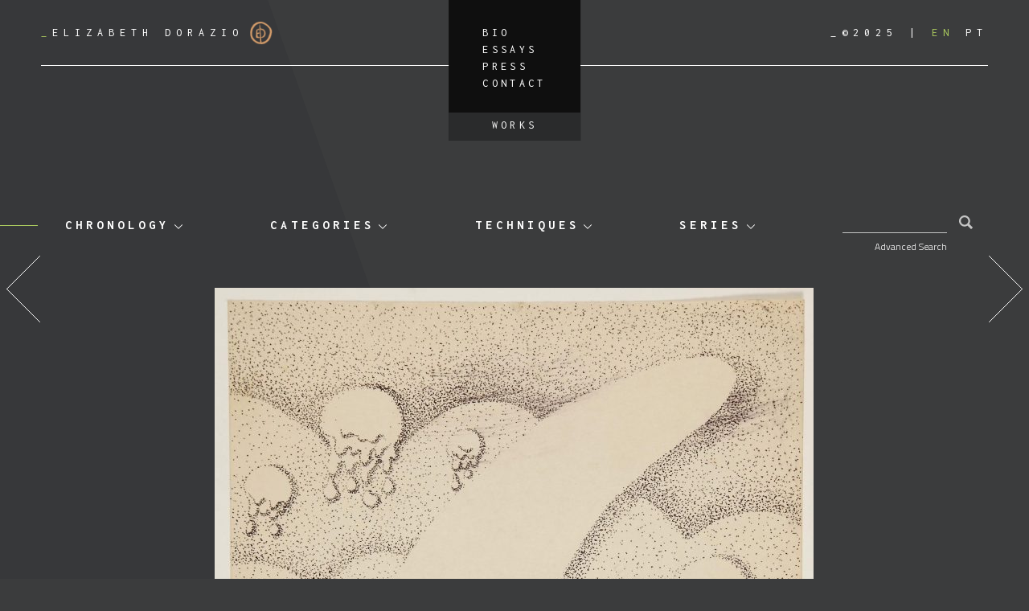

--- FILE ---
content_type: text/html; charset=UTF-8
request_url: https://elizabethdorazio.com/obra/untitled-120/
body_size: 9793
content:
<!doctype html>
<html lang="en-US">
  <head>
  <meta charset="utf-8">
  <meta http-equiv="x-ua-compatible" content="ie=edge">
  <meta name="viewport" content="width=device-width, initial-scale=1, shrink-to-fit=no">
  <title>untitled &#8211; Elizabeth Dorazio</title>
<meta name='robots' content='max-image-preview:large' />
	<style>img:is([sizes="auto" i], [sizes^="auto," i]) { contain-intrinsic-size: 3000px 1500px }</style>
	<link rel="alternate" hreflang="en" href="https://elizabethdorazio.com/obra/untitled-120/" />
<link rel="alternate" hreflang="pt-br" href="https://elizabethdorazio.com/obra/sem-titulo-119/?lang=pt-br" />
<link rel="alternate" hreflang="x-default" href="https://elizabethdorazio.com/obra/untitled-120/" />
<link rel='dns-prefetch' href='//fonts.googleapis.com' />
<link rel='dns-prefetch' href='//code.jquery.com' />
<link rel="stylesheet" href="/wp-includes/css/dist/block-library/style.min.css?ver=6.8.1">
<style id='global-styles-inline-css' type='text/css'>
:root{--wp--preset--aspect-ratio--square: 1;--wp--preset--aspect-ratio--4-3: 4/3;--wp--preset--aspect-ratio--3-4: 3/4;--wp--preset--aspect-ratio--3-2: 3/2;--wp--preset--aspect-ratio--2-3: 2/3;--wp--preset--aspect-ratio--16-9: 16/9;--wp--preset--aspect-ratio--9-16: 9/16;--wp--preset--color--black: #000000;--wp--preset--color--cyan-bluish-gray: #abb8c3;--wp--preset--color--white: #ffffff;--wp--preset--color--pale-pink: #f78da7;--wp--preset--color--vivid-red: #cf2e2e;--wp--preset--color--luminous-vivid-orange: #ff6900;--wp--preset--color--luminous-vivid-amber: #fcb900;--wp--preset--color--light-green-cyan: #7bdcb5;--wp--preset--color--vivid-green-cyan: #00d084;--wp--preset--color--pale-cyan-blue: #8ed1fc;--wp--preset--color--vivid-cyan-blue: #0693e3;--wp--preset--color--vivid-purple: #9b51e0;--wp--preset--gradient--vivid-cyan-blue-to-vivid-purple: linear-gradient(135deg,rgba(6,147,227,1) 0%,rgb(155,81,224) 100%);--wp--preset--gradient--light-green-cyan-to-vivid-green-cyan: linear-gradient(135deg,rgb(122,220,180) 0%,rgb(0,208,130) 100%);--wp--preset--gradient--luminous-vivid-amber-to-luminous-vivid-orange: linear-gradient(135deg,rgba(252,185,0,1) 0%,rgba(255,105,0,1) 100%);--wp--preset--gradient--luminous-vivid-orange-to-vivid-red: linear-gradient(135deg,rgba(255,105,0,1) 0%,rgb(207,46,46) 100%);--wp--preset--gradient--very-light-gray-to-cyan-bluish-gray: linear-gradient(135deg,rgb(238,238,238) 0%,rgb(169,184,195) 100%);--wp--preset--gradient--cool-to-warm-spectrum: linear-gradient(135deg,rgb(74,234,220) 0%,rgb(151,120,209) 20%,rgb(207,42,186) 40%,rgb(238,44,130) 60%,rgb(251,105,98) 80%,rgb(254,248,76) 100%);--wp--preset--gradient--blush-light-purple: linear-gradient(135deg,rgb(255,206,236) 0%,rgb(152,150,240) 100%);--wp--preset--gradient--blush-bordeaux: linear-gradient(135deg,rgb(254,205,165) 0%,rgb(254,45,45) 50%,rgb(107,0,62) 100%);--wp--preset--gradient--luminous-dusk: linear-gradient(135deg,rgb(255,203,112) 0%,rgb(199,81,192) 50%,rgb(65,88,208) 100%);--wp--preset--gradient--pale-ocean: linear-gradient(135deg,rgb(255,245,203) 0%,rgb(182,227,212) 50%,rgb(51,167,181) 100%);--wp--preset--gradient--electric-grass: linear-gradient(135deg,rgb(202,248,128) 0%,rgb(113,206,126) 100%);--wp--preset--gradient--midnight: linear-gradient(135deg,rgb(2,3,129) 0%,rgb(40,116,252) 100%);--wp--preset--font-size--small: 13px;--wp--preset--font-size--medium: 20px;--wp--preset--font-size--large: 36px;--wp--preset--font-size--x-large: 42px;--wp--preset--spacing--20: 0.44rem;--wp--preset--spacing--30: 0.67rem;--wp--preset--spacing--40: 1rem;--wp--preset--spacing--50: 1.5rem;--wp--preset--spacing--60: 2.25rem;--wp--preset--spacing--70: 3.38rem;--wp--preset--spacing--80: 5.06rem;--wp--preset--shadow--natural: 6px 6px 9px rgba(0, 0, 0, 0.2);--wp--preset--shadow--deep: 12px 12px 50px rgba(0, 0, 0, 0.4);--wp--preset--shadow--sharp: 6px 6px 0px rgba(0, 0, 0, 0.2);--wp--preset--shadow--outlined: 6px 6px 0px -3px rgba(255, 255, 255, 1), 6px 6px rgba(0, 0, 0, 1);--wp--preset--shadow--crisp: 6px 6px 0px rgba(0, 0, 0, 1);}:where(body) { margin: 0; }.wp-site-blocks > .alignleft { float: left; margin-right: 2em; }.wp-site-blocks > .alignright { float: right; margin-left: 2em; }.wp-site-blocks > .aligncenter { justify-content: center; margin-left: auto; margin-right: auto; }:where(.is-layout-flex){gap: 0.5em;}:where(.is-layout-grid){gap: 0.5em;}.is-layout-flow > .alignleft{float: left;margin-inline-start: 0;margin-inline-end: 2em;}.is-layout-flow > .alignright{float: right;margin-inline-start: 2em;margin-inline-end: 0;}.is-layout-flow > .aligncenter{margin-left: auto !important;margin-right: auto !important;}.is-layout-constrained > .alignleft{float: left;margin-inline-start: 0;margin-inline-end: 2em;}.is-layout-constrained > .alignright{float: right;margin-inline-start: 2em;margin-inline-end: 0;}.is-layout-constrained > .aligncenter{margin-left: auto !important;margin-right: auto !important;}.is-layout-constrained > :where(:not(.alignleft):not(.alignright):not(.alignfull)){margin-left: auto !important;margin-right: auto !important;}body .is-layout-flex{display: flex;}.is-layout-flex{flex-wrap: wrap;align-items: center;}.is-layout-flex > :is(*, div){margin: 0;}body .is-layout-grid{display: grid;}.is-layout-grid > :is(*, div){margin: 0;}body{padding-top: 0px;padding-right: 0px;padding-bottom: 0px;padding-left: 0px;}a:where(:not(.wp-element-button)){text-decoration: underline;}:root :where(.wp-element-button, .wp-block-button__link){background-color: #32373c;border-width: 0;color: #fff;font-family: inherit;font-size: inherit;line-height: inherit;padding: calc(0.667em + 2px) calc(1.333em + 2px);text-decoration: none;}.has-black-color{color: var(--wp--preset--color--black) !important;}.has-cyan-bluish-gray-color{color: var(--wp--preset--color--cyan-bluish-gray) !important;}.has-white-color{color: var(--wp--preset--color--white) !important;}.has-pale-pink-color{color: var(--wp--preset--color--pale-pink) !important;}.has-vivid-red-color{color: var(--wp--preset--color--vivid-red) !important;}.has-luminous-vivid-orange-color{color: var(--wp--preset--color--luminous-vivid-orange) !important;}.has-luminous-vivid-amber-color{color: var(--wp--preset--color--luminous-vivid-amber) !important;}.has-light-green-cyan-color{color: var(--wp--preset--color--light-green-cyan) !important;}.has-vivid-green-cyan-color{color: var(--wp--preset--color--vivid-green-cyan) !important;}.has-pale-cyan-blue-color{color: var(--wp--preset--color--pale-cyan-blue) !important;}.has-vivid-cyan-blue-color{color: var(--wp--preset--color--vivid-cyan-blue) !important;}.has-vivid-purple-color{color: var(--wp--preset--color--vivid-purple) !important;}.has-black-background-color{background-color: var(--wp--preset--color--black) !important;}.has-cyan-bluish-gray-background-color{background-color: var(--wp--preset--color--cyan-bluish-gray) !important;}.has-white-background-color{background-color: var(--wp--preset--color--white) !important;}.has-pale-pink-background-color{background-color: var(--wp--preset--color--pale-pink) !important;}.has-vivid-red-background-color{background-color: var(--wp--preset--color--vivid-red) !important;}.has-luminous-vivid-orange-background-color{background-color: var(--wp--preset--color--luminous-vivid-orange) !important;}.has-luminous-vivid-amber-background-color{background-color: var(--wp--preset--color--luminous-vivid-amber) !important;}.has-light-green-cyan-background-color{background-color: var(--wp--preset--color--light-green-cyan) !important;}.has-vivid-green-cyan-background-color{background-color: var(--wp--preset--color--vivid-green-cyan) !important;}.has-pale-cyan-blue-background-color{background-color: var(--wp--preset--color--pale-cyan-blue) !important;}.has-vivid-cyan-blue-background-color{background-color: var(--wp--preset--color--vivid-cyan-blue) !important;}.has-vivid-purple-background-color{background-color: var(--wp--preset--color--vivid-purple) !important;}.has-black-border-color{border-color: var(--wp--preset--color--black) !important;}.has-cyan-bluish-gray-border-color{border-color: var(--wp--preset--color--cyan-bluish-gray) !important;}.has-white-border-color{border-color: var(--wp--preset--color--white) !important;}.has-pale-pink-border-color{border-color: var(--wp--preset--color--pale-pink) !important;}.has-vivid-red-border-color{border-color: var(--wp--preset--color--vivid-red) !important;}.has-luminous-vivid-orange-border-color{border-color: var(--wp--preset--color--luminous-vivid-orange) !important;}.has-luminous-vivid-amber-border-color{border-color: var(--wp--preset--color--luminous-vivid-amber) !important;}.has-light-green-cyan-border-color{border-color: var(--wp--preset--color--light-green-cyan) !important;}.has-vivid-green-cyan-border-color{border-color: var(--wp--preset--color--vivid-green-cyan) !important;}.has-pale-cyan-blue-border-color{border-color: var(--wp--preset--color--pale-cyan-blue) !important;}.has-vivid-cyan-blue-border-color{border-color: var(--wp--preset--color--vivid-cyan-blue) !important;}.has-vivid-purple-border-color{border-color: var(--wp--preset--color--vivid-purple) !important;}.has-vivid-cyan-blue-to-vivid-purple-gradient-background{background: var(--wp--preset--gradient--vivid-cyan-blue-to-vivid-purple) !important;}.has-light-green-cyan-to-vivid-green-cyan-gradient-background{background: var(--wp--preset--gradient--light-green-cyan-to-vivid-green-cyan) !important;}.has-luminous-vivid-amber-to-luminous-vivid-orange-gradient-background{background: var(--wp--preset--gradient--luminous-vivid-amber-to-luminous-vivid-orange) !important;}.has-luminous-vivid-orange-to-vivid-red-gradient-background{background: var(--wp--preset--gradient--luminous-vivid-orange-to-vivid-red) !important;}.has-very-light-gray-to-cyan-bluish-gray-gradient-background{background: var(--wp--preset--gradient--very-light-gray-to-cyan-bluish-gray) !important;}.has-cool-to-warm-spectrum-gradient-background{background: var(--wp--preset--gradient--cool-to-warm-spectrum) !important;}.has-blush-light-purple-gradient-background{background: var(--wp--preset--gradient--blush-light-purple) !important;}.has-blush-bordeaux-gradient-background{background: var(--wp--preset--gradient--blush-bordeaux) !important;}.has-luminous-dusk-gradient-background{background: var(--wp--preset--gradient--luminous-dusk) !important;}.has-pale-ocean-gradient-background{background: var(--wp--preset--gradient--pale-ocean) !important;}.has-electric-grass-gradient-background{background: var(--wp--preset--gradient--electric-grass) !important;}.has-midnight-gradient-background{background: var(--wp--preset--gradient--midnight) !important;}.has-small-font-size{font-size: var(--wp--preset--font-size--small) !important;}.has-medium-font-size{font-size: var(--wp--preset--font-size--medium) !important;}.has-large-font-size{font-size: var(--wp--preset--font-size--large) !important;}.has-x-large-font-size{font-size: var(--wp--preset--font-size--x-large) !important;}
:where(.wp-block-post-template.is-layout-flex){gap: 1.25em;}:where(.wp-block-post-template.is-layout-grid){gap: 1.25em;}
:where(.wp-block-columns.is-layout-flex){gap: 2em;}:where(.wp-block-columns.is-layout-grid){gap: 2em;}
:root :where(.wp-block-pullquote){font-size: 1.5em;line-height: 1.6;}
</style>
<link rel="stylesheet" href="https://fonts.googleapis.com/css?family=Inconsolata:400,700|Titillium+Web:300,300i,700">
<link rel="stylesheet" href="/wp-content/themes/dorazio/dist/styles/main_efcdaaf7.css">
<link rel="canonical" href="https://elizabethdorazio.com/obra/untitled-120/" />
<meta name="generator" content="WPML ver:4.7.6 stt:1,43;" />
<link rel="icon" href="/wp-content/uploads/2021/05/cropped-cropped-ed-logo-32x32.png" sizes="32x32" />
<link rel="icon" href="/wp-content/uploads/2021/05/cropped-cropped-ed-logo-192x192.png" sizes="192x192" />
<link rel="apple-touch-icon" href="/wp-content/uploads/2021/05/cropped-cropped-ed-logo-180x180.png" />
<meta name="msapplication-TileImage" content="/wp-content/uploads/2021/05/cropped-cropped-ed-logo-270x270.png" />
</head>
  <body class="wp-singular obra-template-default single single-obra postid-24353 wp-theme-dorazioresources untitled-120 app-data index-data singular-data single-data single-obra-data single-obra-untitled-120-data">
        <header class="banner">
  <div class="container">
    <a class="brand" href="https://elizabethdorazio.com/">
      <span>_</span>Elizabeth Dorazio
      <img src="https://elizabethdorazio.com/wp-content/themes/dorazio/dist/images/logo_d9902725.png" alt="">
    </a>
    <div class="header-buttons">
              <button id="toggle-filters" type="button">
          <img src="https://elizabethdorazio.com/wp-content/themes/dorazio/dist/images/filter-solid_8fe0836c.svg" alt="">
        </button>
            <button id="toggle-menu" type="button">
        <img src="https://elizabethdorazio.com/wp-content/themes/dorazio/dist/images/bars-solid_637b39e9.svg" alt="">
      </button>
    </div>
    <nav class="nav-primary">
      <div class="header-right header-right-mobile">
        <span class="copyright">_&copy;2025</span>
        
<div class="wpml-ls-statics-shortcode_actions wpml-ls wpml-ls-touch-device wpml-ls-legacy-list-horizontal">
	<ul><li class="wpml-ls-slot-shortcode_actions wpml-ls-item wpml-ls-item-en wpml-ls-current-language wpml-ls-first-item wpml-ls-item-legacy-list-horizontal">
				<a href="https://elizabethdorazio.com/obra/untitled-120/" class="wpml-ls-link">
                    <span class="wpml-ls-native">EN</span></a>
			</li><li class="wpml-ls-slot-shortcode_actions wpml-ls-item wpml-ls-item-pt-br wpml-ls-last-item wpml-ls-item-legacy-list-horizontal">
				<a href="https://elizabethdorazio.com/obra/sem-titulo-119/?lang=pt-br" class="wpml-ls-link">
                    <span class="wpml-ls-native" lang="pt-br">PT</span></a>
			</li></ul>
</div>

      </div>
              <ul id="menu-menu-principal" class="nav"><li class="menu-item menu-bio"><a href="https://elizabethdorazio.com/bio/">Bio</a></li>
<li class="menu-item menu-essays"><a href="/category/essays/">Essays</a></li>
<li class="menu-item menu-press"><a href="/category/press/">Press</a></li>
<li class="menu-item menu-contact"><a href="https://elizabethdorazio.com/contact/">Contact</a></li>
<li class="menu-item menu-works"><a href="https://elizabethdorazio.com/works/">Works</a></li>
</ul>
          </nav>
    <div class="header-right">
      <span class="copyright">_&copy;2025</span>
      
<div class="wpml-ls-statics-shortcode_actions wpml-ls wpml-ls-touch-device wpml-ls-legacy-list-horizontal">
	<ul><li class="wpml-ls-slot-shortcode_actions wpml-ls-item wpml-ls-item-en wpml-ls-current-language wpml-ls-first-item wpml-ls-item-legacy-list-horizontal">
				<a href="https://elizabethdorazio.com/obra/untitled-120/" class="wpml-ls-link">
                    <span class="wpml-ls-native">EN</span></a>
			</li><li class="wpml-ls-slot-shortcode_actions wpml-ls-item wpml-ls-item-pt-br wpml-ls-last-item wpml-ls-item-legacy-list-horizontal">
				<a href="https://elizabethdorazio.com/obra/sem-titulo-119/?lang=pt-br" class="wpml-ls-link">
                    <span class="wpml-ls-native" lang="pt-br">PT</span></a>
			</li></ul>
</div>

    </div>
  </div>
</header>
    <div class="wrap container" role="document">
      <div class="content">
        <main class="main">
          
  <nav class="terms-navigation" id="terms-navigation">
    <div class="dropdown"><button class="dropdown-toggle" type="button" id="dropdownMenu-obra_cronologia" data-toggle="dropdown" aria-haspopup="true" aria-expanded="false">Chronology</button> <div class="dropdown-menu" aria-labelledby="dropdownMenu-obra_cronologia"><a class="dropdown-item" href="https://elizabethdorazio.com/chronology/?period=2007-2009">2007-2009</a><a class="dropdown-item" href="https://elizabethdorazio.com/chronology/?period=2000-2006">2000-2006</a><a class="dropdown-item" href="https://elizabethdorazio.com/chronology/?period=1996-1999">1996-1999</a><a class="dropdown-item" href="https://elizabethdorazio.com/chronology/?period=1989-1995">1989-1995</a><a class="dropdown-item" href="https://elizabethdorazio.com/chronology/?period=1985-1988">1985-1988</a><a class="dropdown-item" href="https://elizabethdorazio.com/chronology/?period=1982-1984">1982-1984</a><a class="dropdown-item" href="https://elizabethdorazio.com/chronology/?period=1977-1982">1977-1982</a><a class="dropdown-item" href="https://elizabethdorazio.com/chronology/?period=1970-1976">1970-1976</a><a class="dropdown-item" href="https://elizabethdorazio.com/chronology/?period=2018-2021">2018-2021</a><a class="dropdown-item" href="https://elizabethdorazio.com/chronology/?period=2015-2017">2015-2017</a><a class="dropdown-item" href="https://elizabethdorazio.com/chronology/?period=2010-2014">2010-2014</a></div></div><div class="dropdown"><button class="dropdown-toggle" type="button" id="dropdownMenu-obra_categoria" data-toggle="dropdown" aria-haspopup="true" aria-expanded="false">Categories</button> <div class="dropdown-menu" aria-labelledby="dropdownMenu-obra_categoria"><a class="dropdown-item" href="/obra_categoria/engraving/">engraving</a><a class="dropdown-item" href="/obra_categoria/composition/">composition</a><a class="dropdown-item" href="/obra_categoria/installation/">installation</a><a class="dropdown-item" href="/obra_categoria/photography/">photography</a><a class="dropdown-item" href="/obra_categoria/object/">object</a><a class="dropdown-item" href="/obra_categoria/artists-sketchbook/">artist&#039;s sketchbook</a><a class="dropdown-item" href="/obra_categoria/graffiti/">graffiti</a><a class="dropdown-item" href="/obra_categoria/book/">book</a><a class="dropdown-item" href="/obra_categoria/sculpture/">sculpture</a><a class="dropdown-item" href="/obra_categoria/tapestry/">tapestry</a><a class="dropdown-item" href="/obra_categoria/drawing-on-scrap-wood/">drawing on scrap wood</a><a class="dropdown-item" href="/obra_categoria/painting/">painting</a><a class="dropdown-item" href="/obra_categoria/drawing/">drawing</a><a class="dropdown-item" href="/obra_categoria/collage/">collage</a></div></div><div class="dropdown"><button class="dropdown-toggle" type="button" id="dropdownMenu-obra_tecnica" data-toggle="dropdown" aria-haspopup="true" aria-expanded="false">Techniques</button> <div class="dropdown-menu" aria-labelledby="dropdownMenu-obra_tecnica"><a class="dropdown-item" href="/obra_tecnica/pau-brasil-tree-ink-2/">pau brasil tree ink</a><a class="dropdown-item" href="/obra_tecnica/chalk/">chalk</a><a class="dropdown-item" href="/obra_tecnica/ceramic/">ceramic</a><a class="dropdown-item" href="/obra_tecnica/persian-tapestry/">persian tapestry</a><a class="dropdown-item" href="/obra_tecnica/scrap-wood/">scrap wood</a><a class="dropdown-item" href="/obra_tecnica/acrylic-paint/">acrylic paint</a><a class="dropdown-item" href="/obra_tecnica/charcoal-pencil/">charcoal pencil</a><a class="dropdown-item" href="/obra_tecnica/ballpoint-pen/">ballpoint pen</a><a class="dropdown-item" href="/obra_tecnica/watercolor/">watercolor</a><a class="dropdown-item" href="/obra_tecnica/marker/">marker</a><a class="dropdown-item" href="/obra_tecnica/tippex/">white out</a><a class="dropdown-item" href="/obra_tecnica/pastel-pencil/">pastel pencil</a><a class="dropdown-item" href="/obra_tecnica/coffee/">coffee</a><a class="dropdown-item" href="/obra_tecnica/color-pencil/">color pencil</a><a class="dropdown-item" href="/obra_tecnica/graphite-pencil/">graphite pencil</a><a class="dropdown-item" href="/obra_tecnica/ink-pen/">ink pen</a><a class="dropdown-item" href="/obra_tecnica/etching/">etching</a><a class="dropdown-item" href="/obra_tecnica/collage/">collage</a><a class="dropdown-item" href="/obra_tecnica/oil-paint/">oil paint</a><a class="dropdown-item" href="/obra_tecnica/gouache/">gouache</a><a class="dropdown-item" href="/obra_tecnica/litography/">litography</a><a class="dropdown-item" href="/obra_tecnica/woodcut/">woodcut</a><a class="dropdown-item" href="/obra_tecnica/medium/">medium</a><a class="dropdown-item" href="/obra_tecnica/mixed-media/">mixed media</a><a class="dropdown-item" href="/obra_tecnica/tempera/">tempera</a><a class="dropdown-item" href="/obra_tecnica/carbon/">carbon</a><a class="dropdown-item" href="/obra_tecnica/embroidery/">embroidery</a><a class="dropdown-item" href="/obra_tecnica/sandpaper/">sandpaper</a><a class="dropdown-item" href="/obra_tecnica/photography/">photography</a><a class="dropdown-item" href="/obra_tecnica/plastic/">plastic</a><a class="dropdown-item" href="/obra_tecnica/sanguine/">sanguine</a><a class="dropdown-item" href="/obra_tecnica/gold-leaf/">gold leaf</a><a class="dropdown-item" href="/obra_tecnica/spray-paint/">spray paint</a><a class="dropdown-item" href="/obra_tecnica/fine-art-print/">fine art print</a><a class="dropdown-item" href="/obra_tecnica/drawing/">drawing</a><a class="dropdown-item" href="/obra_tecnica/metallic-foil-2/">metallic foil</a><a class="dropdown-item" href="/obra_tecnica/technical-pen/">technical pen</a><a class="dropdown-item" href="/obra_tecnica/plaster/">plaster</a><a class="dropdown-item" href="/obra_tecnica/objects/">objects</a><a class="dropdown-item" href="/obra_tecnica/print/">print</a></div></div><div class="dropdown"><button class="dropdown-toggle" type="button" id="dropdownMenu-obra_tema" data-toggle="dropdown" aria-haspopup="true" aria-expanded="false">Series</button> <div class="dropdown-menu" aria-labelledby="dropdownMenu-obra_tema"><a class="dropdown-item" href="/obra_tema/eden-project/">EDEN PROJECT</a><a class="dropdown-item" href="/obra_tema/the-cosmic-forest-2023/">The Cosmic Forest 2023</a><a class="dropdown-item" href="/obra_tema/on-nature-woodwork-2022-to-present/">On Nature Woodwork 2022 to present</a><a class="dropdown-item" href="/obra_tema/on-nature-paperwork-2019-to-present/">On Nature Paperwork 2019 to present</a><a class="dropdown-item" href="/obra_tema/reino-plantae-1995-to-present/">Reino Plantae 1995 to present</a><a class="dropdown-item" href="/obra_tema/i-went-on-a-trip-2020-to-present/">I Went on a Trip 2020 to present</a><a class="dropdown-item" href="/obra_tema/i-went-on-a-trip-bw-2020-to-present/">I Went on a Trip B&amp;W 2020 to present</a><a class="dropdown-item" href="/obra_tema/journey-under-the-sea-2023-to-present/">JOURNEY UNDER THE SEA 2023 to present</a><a class="dropdown-item" href="/obra_tema/rio-hamza-2018/">Rio Hamza 2018</a><a class="dropdown-item" href="/obra_tema/daedalus-2016-to-present/">Daedalus 2016 to present</a><a class="dropdown-item" href="/obra_tema/symphoniae-2016/">Symphoniae 2016</a><a class="dropdown-item" href="/obra_tema/organismus-polymorphus-microcosmos-1999-to-present/">Organismus Polymorphus - Microcosmos 1999 to present</a><a class="dropdown-item" href="/obra_tema/mundi-maritimi/">Mundi Maritimi</a><a class="dropdown-item" href="/obra_tema/mysterium-esse-revelandum/">Mysterium esse revelandum</a><a class="dropdown-item" href="/obra_tema/panta-rhei/">Panta rhei</a><a class="dropdown-item" href="/obra_tema/os-tempos-e-os-mares/">Os Tempos e os Mares</a><a class="dropdown-item" href="/obra_tema/scala-naturae/">Scala Naturae</a><a class="dropdown-item" href="/obra_tema/aequilibrium-cosmicum/">Aequilibrium Cosmicum</a><a class="dropdown-item" href="/obra_tema/per-mortem-ad-vitam/">Per mortem ad vitam</a><a class="dropdown-item" href="/obra_tema/mundos-da-vitalidade/">Mundos da Vitalidade</a><a class="dropdown-item" href="/obra_tema/topographiae-fluentes/">Topographiae Fluentes</a><a class="dropdown-item" href="/obra_tema/architecture-and-landscape/">Architecture and Landscape</a><a class="dropdown-item" href="/obra_tema/flowers/">FLOWERS</a><a class="dropdown-item" href="/obra_tema/fountains-and-waterfalls/">Fountains and Waterfalls</a><a class="dropdown-item" href="/obra_tema/sitll-life/">Still Life</a><a class="dropdown-item" href="/obra_tema/multiplus/">Multiplus</a><a class="dropdown-item" href="/obra_tema/homo-olympicus/">Homo Olympicus</a><a class="dropdown-item" href="/obra_tema/live-model/">Live Model</a><a class="dropdown-item" href="/obra_tema/hands/">Hands</a><a class="dropdown-item" href="/obra_tema/feet/">Feet</a><a class="dropdown-item" href="/obra_tema/relatives/">Relatives</a><a class="dropdown-item" href="/obra_tema/self-portrait/">Self-Portrait</a><a class="dropdown-item" href="/obra_tema/bathers/">Bathers</a><a class="dropdown-item" href="/obra_tema/ballet/">Ballet</a><a class="dropdown-item" href="/obra_tema/objects/">Objects</a><a class="dropdown-item" href="/obra_tema/zoo/">Zoo</a><a class="dropdown-item" href="/obra_tema/further-subjects/">Further Subjects</a><a class="dropdown-item" href="/obra_tema/beginning/">Beginning</a><a class="dropdown-item" href="/obra_tema/scketchbook-1/">Scketchbook 1</a><a class="dropdown-item" href="/obra_tema/scketchbook-2/">Scketchbook 2</a><a class="dropdown-item" href="/obra_tema/scketchbook-3/">Scketchbook 3</a><a class="dropdown-item" href="/obra_tema/scketchbook-4/">Scketchbook 4</a><a class="dropdown-item" href="/obra_tema/scketchbook-5/">Scketchbook 5</a><a class="dropdown-item" href="/obra_tema/scketchbook-6/">Scketchbook 6</a><a class="dropdown-item" href="/obra_tema/scketchbook-7/">Scketchbook 7</a><a class="dropdown-item" href="/obra_tema/scketchbook-8/">Scketchbook 8</a><a class="dropdown-item" href="/obra_tema/scketchbook-9/">Scketchbook 9</a><a class="dropdown-item" href="/obra_tema/scketchbook-10/">Scketchbook 10</a><a class="dropdown-item" href="/obra_tema/scketchbook-11/">Scketchbook 11</a><a class="dropdown-item" href="/obra_tema/scketchbook-12/">Scketchbook 12</a><a class="dropdown-item" href="/obra_tema/scketchbook-13/">Scketchbook 13</a><a class="dropdown-item" href="/obra_tema/scketchbook-14/">Scketchbook 14</a><a class="dropdown-item" href="/obra_tema/scketchbook-15/">Scketchbook 15</a><a class="dropdown-item" href="/obra_tema/scketchbook-16/">Scketchbook 16</a><a class="dropdown-item" href="/obra_tema/scketchbook-17/">Scketchbook 17</a><a class="dropdown-item" href="/obra_tema/scketchbook-18/">Scketchbook 18</a><a class="dropdown-item" href="/obra_tema/scketchbook-19/">Scketchbook 19</a><a class="dropdown-item" href="/obra_tema/scketchbook-20/">Scketchbook 20</a><a class="dropdown-item" href="/obra_tema/scketchbook-21/">Scketchbook 21</a><a class="dropdown-item" href="/obra_tema/scketchbook-22/">Scketchbook 22</a><a class="dropdown-item" href="/obra_tema/scketchbook-23/">Scketchbook 23</a><a class="dropdown-item" href="/obra_tema/scketchbook-24/">Scketchbook 24</a><a class="dropdown-item" href="/obra_tema/scketchbook-25/">Scketchbook 25</a><a class="dropdown-item" href="/obra_tema/scketchbook-26/">Scketchbook 26</a><a class="dropdown-item" href="/obra_tema/scketchbook-27/">Scketchbook 27</a><a class="dropdown-item" href="/obra_tema/scketchbook-28/">Scketchbook 28</a><a class="dropdown-item" href="/obra_tema/scketchbook-29/">Scketchbook 29</a><a class="dropdown-item" href="/obra_tema/scketchbook-30/">Scketchbook 30</a><a class="dropdown-item" href="/obra_tema/scketchbook-31/">Scketchbook 31</a><a class="dropdown-item" href="/obra_tema/scketchbook-32/">Scketchbook 32</a><a class="dropdown-item" href="/obra_tema/scketchbook-33/">Scketchbook 33</a><a class="dropdown-item" href="/obra_tema/scketchbook-34/">Scketchbook 34</a></div></div>
    <form role="search" method="get" class="search-form ddd" action="https://elizabethdorazio.com/">
  <label>
    <span class="screen-reader-text">Search for:</span>
    <input type="search" class="search-field" value="" name="s" />
  </label>
  <input type="hidden" name="lang" value="en" />
  <button type="submit" class="search-submit">
    <svg xmlns="http://www.w3.org/2000/svg" viewBox="0 0 15 15"><path d="M14.91 13.09l-3.76-3.75a6.07 6.07 0 1 0-1.82 1.82l3.75 3.75a.32.32 0 0 0 .45 0l1.36-1.36a.32.32 0 0 0 0-.45m-13-7a4.14 4.14 0 1 1 4.17 4.1 4.14 4.14 0 0 1-4.13-4.14"/></svg>
  </button>
</form>

    <button id="btn-open-advanced-search">
      Advanced Search
    </button>
  </nav>

  <form role="search" method="GET" id="advanced-search" action="https://elizabethdorazio.com/">
    <div class="checkboxes-list"><div class="checkboxes-list-title">Chronology</div><div class="checkboxes-list-items"><div class="custom-checkbox"><input type="checkbox" class="custom-control-input" name="search_obra_cronologia[]" id="term-254" value="2007-2009"><label class="custom-control-label" for="term-254">2007-2009</label></div><div class="custom-checkbox"><input type="checkbox" class="custom-control-input" name="search_obra_cronologia[]" id="term-255" value="2000-2006"><label class="custom-control-label" for="term-255">2000-2006</label></div><div class="custom-checkbox"><input type="checkbox" class="custom-control-input" name="search_obra_cronologia[]" id="term-256" value="1996-1999"><label class="custom-control-label" for="term-256">1996-1999</label></div><div class="custom-checkbox"><input type="checkbox" class="custom-control-input" name="search_obra_cronologia[]" id="term-257" value="1989-1995"><label class="custom-control-label" for="term-257">1989-1995</label></div><div class="custom-checkbox"><input type="checkbox" class="custom-control-input" name="search_obra_cronologia[]" id="term-258" value="1985-1988"><label class="custom-control-label" for="term-258">1985-1988</label></div><div class="custom-checkbox"><input type="checkbox" class="custom-control-input" name="search_obra_cronologia[]" id="term-259" value="1982-1984"><label class="custom-control-label" for="term-259">1982-1984</label></div><div class="custom-checkbox"><input type="checkbox" class="custom-control-input" name="search_obra_cronologia[]" id="term-260" value="1977-1982"><label class="custom-control-label" for="term-260">1977-1982</label></div><div class="custom-checkbox"><input type="checkbox" class="custom-control-input" name="search_obra_cronologia[]" id="term-261" value="1970-1976"><label class="custom-control-label" for="term-261">1970-1976</label></div><div class="custom-checkbox"><input type="checkbox" class="custom-control-input" name="search_obra_cronologia[]" id="term-251" value="2018-2021"><label class="custom-control-label" for="term-251">2018-2021</label></div><div class="custom-checkbox"><input type="checkbox" class="custom-control-input" name="search_obra_cronologia[]" id="term-252" value="2015-2017"><label class="custom-control-label" for="term-252">2015-2017</label></div><div class="custom-checkbox"><input type="checkbox" class="custom-control-input" name="search_obra_cronologia[]" id="term-253" value="2010-2014"><label class="custom-control-label" for="term-253">2010-2014</label></div></div></div><div class="checkboxes-list"><div class="checkboxes-list-title">Techniques</div><div class="checkboxes-list-items"><div class="custom-checkbox"><input type="checkbox" class="custom-control-input" name="search_obra_tecnica[]" id="term-1042" value="pau-brasil-tree-ink-2"><label class="custom-control-label" for="term-1042">pau brasil tree ink</label></div><div class="custom-checkbox"><input type="checkbox" class="custom-control-input" name="search_obra_tecnica[]" id="term-1049" value="chalk"><label class="custom-control-label" for="term-1049">chalk</label></div><div class="custom-checkbox"><input type="checkbox" class="custom-control-input" name="search_obra_tecnica[]" id="term-1052" value="ceramic"><label class="custom-control-label" for="term-1052">ceramic</label></div><div class="custom-checkbox"><input type="checkbox" class="custom-control-input" name="search_obra_tecnica[]" id="term-1061" value="persian-tapestry"><label class="custom-control-label" for="term-1061">persian tapestry</label></div><div class="custom-checkbox"><input type="checkbox" class="custom-control-input" name="search_obra_tecnica[]" id="term-1066" value="scrap-wood"><label class="custom-control-label" for="term-1066">scrap wood</label></div><div class="custom-checkbox"><input type="checkbox" class="custom-control-input" name="search_obra_tecnica[]" id="term-628" value="acrylic-paint"><label class="custom-control-label" for="term-628">acrylic paint</label></div><div class="custom-checkbox"><input type="checkbox" class="custom-control-input" name="search_obra_tecnica[]" id="term-632" value="charcoal-pencil"><label class="custom-control-label" for="term-632">charcoal pencil</label></div><div class="custom-checkbox"><input type="checkbox" class="custom-control-input" name="search_obra_tecnica[]" id="term-634" value="ballpoint-pen"><label class="custom-control-label" for="term-634">ballpoint pen</label></div><div class="custom-checkbox"><input type="checkbox" class="custom-control-input" name="search_obra_tecnica[]" id="term-635" value="watercolor"><label class="custom-control-label" for="term-635">watercolor</label></div><div class="custom-checkbox"><input type="checkbox" class="custom-control-input" name="search_obra_tecnica[]" id="term-636" value="marker"><label class="custom-control-label" for="term-636">marker</label></div><div class="custom-checkbox"><input type="checkbox" class="custom-control-input" name="search_obra_tecnica[]" id="term-637" value="tippex"><label class="custom-control-label" for="term-637">white out</label></div><div class="custom-checkbox"><input type="checkbox" class="custom-control-input" name="search_obra_tecnica[]" id="term-638" value="pastel-pencil"><label class="custom-control-label" for="term-638">pastel pencil</label></div><div class="custom-checkbox"><input type="checkbox" class="custom-control-input" name="search_obra_tecnica[]" id="term-639" value="coffee"><label class="custom-control-label" for="term-639">coffee</label></div><div class="custom-checkbox"><input type="checkbox" class="custom-control-input" name="search_obra_tecnica[]" id="term-640" value="color-pencil"><label class="custom-control-label" for="term-640">color pencil</label></div><div class="custom-checkbox"><input type="checkbox" class="custom-control-input" name="search_obra_tecnica[]" id="term-642" value="graphite-pencil"><label class="custom-control-label" for="term-642">graphite pencil</label></div><div class="custom-checkbox"><input type="checkbox" class="custom-control-input" name="search_obra_tecnica[]" id="term-643" value="ink-pen"><label class="custom-control-label" for="term-643">ink pen</label></div><div class="custom-checkbox"><input type="checkbox" class="custom-control-input" name="search_obra_tecnica[]" id="term-645" value="etching"><label class="custom-control-label" for="term-645">etching</label></div><div class="custom-checkbox"><input type="checkbox" class="custom-control-input" name="search_obra_tecnica[]" id="term-646" value="collage"><label class="custom-control-label" for="term-646">collage</label></div><div class="custom-checkbox"><input type="checkbox" class="custom-control-input" name="search_obra_tecnica[]" id="term-648" value="oil-paint"><label class="custom-control-label" for="term-648">oil paint</label></div><div class="custom-checkbox"><input type="checkbox" class="custom-control-input" name="search_obra_tecnica[]" id="term-653" value="gouache"><label class="custom-control-label" for="term-653">gouache</label></div><div class="custom-checkbox"><input type="checkbox" class="custom-control-input" name="search_obra_tecnica[]" id="term-654" value="litography"><label class="custom-control-label" for="term-654">litography</label></div><div class="custom-checkbox"><input type="checkbox" class="custom-control-input" name="search_obra_tecnica[]" id="term-655" value="woodcut"><label class="custom-control-label" for="term-655">woodcut</label></div><div class="custom-checkbox"><input type="checkbox" class="custom-control-input" name="search_obra_tecnica[]" id="term-660" value="medium"><label class="custom-control-label" for="term-660">medium</label></div><div class="custom-checkbox"><input type="checkbox" class="custom-control-input" name="search_obra_tecnica[]" id="term-667" value="mixed-media"><label class="custom-control-label" for="term-667">mixed media</label></div><div class="custom-checkbox"><input type="checkbox" class="custom-control-input" name="search_obra_tecnica[]" id="term-669" value="tempera"><label class="custom-control-label" for="term-669">tempera</label></div><div class="custom-checkbox"><input type="checkbox" class="custom-control-input" name="search_obra_tecnica[]" id="term-674" value="carbon"><label class="custom-control-label" for="term-674">carbon</label></div><div class="custom-checkbox"><input type="checkbox" class="custom-control-input" name="search_obra_tecnica[]" id="term-678" value="embroidery"><label class="custom-control-label" for="term-678">embroidery</label></div><div class="custom-checkbox"><input type="checkbox" class="custom-control-input" name="search_obra_tecnica[]" id="term-680" value="sandpaper"><label class="custom-control-label" for="term-680">sandpaper</label></div><div class="custom-checkbox"><input type="checkbox" class="custom-control-input" name="search_obra_tecnica[]" id="term-681" value="photography"><label class="custom-control-label" for="term-681">photography</label></div><div class="custom-checkbox"><input type="checkbox" class="custom-control-input" name="search_obra_tecnica[]" id="term-691" value="plastic"><label class="custom-control-label" for="term-691">plastic</label></div><div class="custom-checkbox"><input type="checkbox" class="custom-control-input" name="search_obra_tecnica[]" id="term-694" value="sanguine"><label class="custom-control-label" for="term-694">sanguine</label></div><div class="custom-checkbox"><input type="checkbox" class="custom-control-input" name="search_obra_tecnica[]" id="term-700" value="gold-leaf"><label class="custom-control-label" for="term-700">gold leaf</label></div><div class="custom-checkbox"><input type="checkbox" class="custom-control-input" name="search_obra_tecnica[]" id="term-701" value="spray-paint"><label class="custom-control-label" for="term-701">spray paint</label></div><div class="custom-checkbox"><input type="checkbox" class="custom-control-input" name="search_obra_tecnica[]" id="term-715" value="fine-art-print"><label class="custom-control-label" for="term-715">fine art print</label></div><div class="custom-checkbox"><input type="checkbox" class="custom-control-input" name="search_obra_tecnica[]" id="term-720" value="drawing"><label class="custom-control-label" for="term-720">drawing</label></div><div class="custom-checkbox"><input type="checkbox" class="custom-control-input" name="search_obra_tecnica[]" id="term-763" value="metallic-foil-2"><label class="custom-control-label" for="term-763">metallic foil</label></div><div class="custom-checkbox"><input type="checkbox" class="custom-control-input" name="search_obra_tecnica[]" id="term-792" value="technical-pen"><label class="custom-control-label" for="term-792">technical pen</label></div><div class="custom-checkbox"><input type="checkbox" class="custom-control-input" name="search_obra_tecnica[]" id="term-922" value="plaster"><label class="custom-control-label" for="term-922">plaster</label></div><div class="custom-checkbox"><input type="checkbox" class="custom-control-input" name="search_obra_tecnica[]" id="term-1012" value="objects"><label class="custom-control-label" for="term-1012">objects</label></div><div class="custom-checkbox"><input type="checkbox" class="custom-control-input" name="search_obra_tecnica[]" id="term-1014" value="print"><label class="custom-control-label" for="term-1014">print</label></div></div></div><div class="checkboxes-list"><div class="checkboxes-list-title">Categories</div><div class="checkboxes-list-items"><div class="custom-checkbox"><input type="checkbox" class="custom-control-input" name="search_obra_categoria[]" id="term-644" value="engraving"><label class="custom-control-label" for="term-644">engraving</label></div><div class="custom-checkbox"><input type="checkbox" class="custom-control-input" name="search_obra_categoria[]" id="term-706" value="composition"><label class="custom-control-label" for="term-706">composition</label></div><div class="custom-checkbox"><input type="checkbox" class="custom-control-input" name="search_obra_categoria[]" id="term-711" value="installation"><label class="custom-control-label" for="term-711">installation</label></div><div class="custom-checkbox"><input type="checkbox" class="custom-control-input" name="search_obra_categoria[]" id="term-721" value="photography"><label class="custom-control-label" for="term-721">photography</label></div><div class="custom-checkbox"><input type="checkbox" class="custom-control-input" name="search_obra_categoria[]" id="term-738" value="object"><label class="custom-control-label" for="term-738">object</label></div><div class="custom-checkbox"><input type="checkbox" class="custom-control-input" name="search_obra_categoria[]" id="term-744" value="artists-sketchbook"><label class="custom-control-label" for="term-744">artist&#039;s sketchbook</label></div><div class="custom-checkbox"><input type="checkbox" class="custom-control-input" name="search_obra_categoria[]" id="term-1020" value="graffiti"><label class="custom-control-label" for="term-1020">graffiti</label></div><div class="custom-checkbox"><input type="checkbox" class="custom-control-input" name="search_obra_categoria[]" id="term-1045" value="book"><label class="custom-control-label" for="term-1045">book</label></div><div class="custom-checkbox"><input type="checkbox" class="custom-control-input" name="search_obra_categoria[]" id="term-1053" value="sculpture"><label class="custom-control-label" for="term-1053">sculpture</label></div><div class="custom-checkbox"><input type="checkbox" class="custom-control-input" name="search_obra_categoria[]" id="term-1060" value="tapestry"><label class="custom-control-label" for="term-1060">tapestry</label></div><div class="custom-checkbox"><input type="checkbox" class="custom-control-input" name="search_obra_categoria[]" id="term-1086" value="drawing-on-scrap-wood"><label class="custom-control-label" for="term-1086">drawing on scrap wood</label></div><div class="custom-checkbox"><input type="checkbox" class="custom-control-input" name="search_obra_categoria[]" id="term-627" value="painting"><label class="custom-control-label" for="term-627">painting</label></div><div class="custom-checkbox"><input type="checkbox" class="custom-control-input" name="search_obra_categoria[]" id="term-631" value="drawing"><label class="custom-control-label" for="term-631">drawing</label></div><div class="custom-checkbox"><input type="checkbox" class="custom-control-input" name="search_obra_categoria[]" id="term-641" value="collage"><label class="custom-control-label" for="term-641">collage</label></div></div></div><div class="checkboxes-list"><div class="checkboxes-list-title">Series</div><div class="checkboxes-list-items"><div class="custom-checkbox"><input type="checkbox" class="custom-control-input" name="search_obra_tema[]" id="term-1095" value="eden-project"><label class="custom-control-label" for="term-1095">EDEN PROJECT</label></div><div class="custom-checkbox"><input type="checkbox" class="custom-control-input" name="search_obra_tema[]" id="term-1047" value="the-cosmic-forest-2023"><label class="custom-control-label" for="term-1047">The Cosmic Forest 2023</label></div><div class="custom-checkbox"><input type="checkbox" class="custom-control-input" name="search_obra_tema[]" id="term-1030" value="on-nature-woodwork-2022-to-present"><label class="custom-control-label" for="term-1030">On Nature Woodwork 2022 to present</label></div><div class="custom-checkbox"><input type="checkbox" class="custom-control-input" name="search_obra_tema[]" id="term-714" value="on-nature-paperwork-2019-to-present"><label class="custom-control-label" for="term-714">On Nature Paperwork 2019 to present</label></div><div class="custom-checkbox"><input type="checkbox" class="custom-control-input" name="search_obra_tema[]" id="term-663" value="reino-plantae-1995-to-present"><label class="custom-control-label" for="term-663">Reino Plantae 1995 to present</label></div><div class="custom-checkbox"><input type="checkbox" class="custom-control-input" name="search_obra_tema[]" id="term-716" value="i-went-on-a-trip-2020-to-present"><label class="custom-control-label" for="term-716">I Went on a Trip 2020 to present</label></div><div class="custom-checkbox"><input type="checkbox" class="custom-control-input" name="search_obra_tema[]" id="term-1077" value="i-went-on-a-trip-bw-2020-to-present"><label class="custom-control-label" for="term-1077">I Went on a Trip B&amp;W 2020 to present</label></div><div class="custom-checkbox"><input type="checkbox" class="custom-control-input" name="search_obra_tema[]" id="term-1079" value="journey-under-the-sea-2023-to-present"><label class="custom-control-label" for="term-1079">JOURNEY UNDER THE SEA 2023 to present</label></div><div class="custom-checkbox"><input type="checkbox" class="custom-control-input" name="search_obra_tema[]" id="term-797" value="rio-hamza-2018"><label class="custom-control-label" for="term-797">Rio Hamza 2018</label></div><div class="custom-checkbox"><input type="checkbox" class="custom-control-input" name="search_obra_tema[]" id="term-743" value="daedalus-2016-to-present"><label class="custom-control-label" for="term-743">Daedalus 2016 to present</label></div><div class="custom-checkbox"><input type="checkbox" class="custom-control-input" name="search_obra_tema[]" id="term-731" value="symphoniae-2016"><label class="custom-control-label" for="term-731">Symphoniae 2016</label></div><div class="custom-checkbox"><input type="checkbox" class="custom-control-input" name="search_obra_tema[]" id="term-735" value="organismus-polymorphus-microcosmos-1999-to-present"><label class="custom-control-label" for="term-735">Organismus Polymorphus - Microcosmos 1999 to present</label></div><div class="custom-checkbox"><input type="checkbox" class="custom-control-input" name="search_obra_tema[]" id="term-659" value="mundi-maritimi"><label class="custom-control-label" for="term-659">Mundi Maritimi</label></div><div class="custom-checkbox"><input type="checkbox" class="custom-control-input" name="search_obra_tema[]" id="term-713" value="mysterium-esse-revelandum"><label class="custom-control-label" for="term-713">Mysterium esse revelandum</label></div><div class="custom-checkbox"><input type="checkbox" class="custom-control-input" name="search_obra_tema[]" id="term-719" value="panta-rhei"><label class="custom-control-label" for="term-719">Panta rhei</label></div><div class="custom-checkbox"><input type="checkbox" class="custom-control-input" name="search_obra_tema[]" id="term-718" value="os-tempos-e-os-mares"><label class="custom-control-label" for="term-718">Os Tempos e os Mares</label></div><div class="custom-checkbox"><input type="checkbox" class="custom-control-input" name="search_obra_tema[]" id="term-726" value="scala-naturae"><label class="custom-control-label" for="term-726">Scala Naturae</label></div><div class="custom-checkbox"><input type="checkbox" class="custom-control-input" name="search_obra_tema[]" id="term-722" value="aequilibrium-cosmicum"><label class="custom-control-label" for="term-722">Aequilibrium Cosmicum</label></div><div class="custom-checkbox"><input type="checkbox" class="custom-control-input" name="search_obra_tema[]" id="term-662" value="per-mortem-ad-vitam"><label class="custom-control-label" for="term-662">Per mortem ad vitam</label></div><div class="custom-checkbox"><input type="checkbox" class="custom-control-input" name="search_obra_tema[]" id="term-710" value="mundos-da-vitalidade"><label class="custom-control-label" for="term-710">Mundos da Vitalidade</label></div><div class="custom-checkbox"><input type="checkbox" class="custom-control-input" name="search_obra_tema[]" id="term-734" value="topographiae-fluentes"><label class="custom-control-label" for="term-734">Topographiae Fluentes</label></div><div class="custom-checkbox"><input type="checkbox" class="custom-control-input" name="search_obra_tema[]" id="term-630" value="architecture-and-landscape"><label class="custom-control-label" for="term-630">Architecture and Landscape</label></div><div class="custom-checkbox"><input type="checkbox" class="custom-control-input" name="search_obra_tema[]" id="term-1081" value="flowers"><label class="custom-control-label" for="term-1081">FLOWERS</label></div><div class="custom-checkbox"><input type="checkbox" class="custom-control-input" name="search_obra_tema[]" id="term-705" value="fountains-and-waterfalls"><label class="custom-control-label" for="term-705">Fountains and Waterfalls</label></div><div class="custom-checkbox"><input type="checkbox" class="custom-control-input" name="search_obra_tema[]" id="term-1008" value="sitll-life"><label class="custom-control-label" for="term-1008">Still Life</label></div><div class="custom-checkbox"><input type="checkbox" class="custom-control-input" name="search_obra_tema[]" id="term-707" value="multiplus"><label class="custom-control-label" for="term-707">Multiplus</label></div><div class="custom-checkbox"><input type="checkbox" class="custom-control-input" name="search_obra_tema[]" id="term-657" value="homo-olympicus"><label class="custom-control-label" for="term-657">Homo Olympicus</label></div><div class="custom-checkbox"><input type="checkbox" class="custom-control-input" name="search_obra_tema[]" id="term-687" value="live-model"><label class="custom-control-label" for="term-687">Live Model</label></div><div class="custom-checkbox"><input type="checkbox" class="custom-control-input" name="search_obra_tema[]" id="term-692" value="hands"><label class="custom-control-label" for="term-692">Hands</label></div><div class="custom-checkbox"><input type="checkbox" class="custom-control-input" name="search_obra_tema[]" id="term-688" value="feet"><label class="custom-control-label" for="term-688">Feet</label></div><div class="custom-checkbox"><input type="checkbox" class="custom-control-input" name="search_obra_tema[]" id="term-703" value="relatives"><label class="custom-control-label" for="term-703">Relatives</label></div><div class="custom-checkbox"><input type="checkbox" class="custom-control-input" name="search_obra_tema[]" id="term-676" value="self-portrait"><label class="custom-control-label" for="term-676">Self-Portrait</label></div><div class="custom-checkbox"><input type="checkbox" class="custom-control-input" name="search_obra_tema[]" id="term-685" value="bathers"><label class="custom-control-label" for="term-685">Bathers</label></div><div class="custom-checkbox"><input type="checkbox" class="custom-control-input" name="search_obra_tema[]" id="term-683" value="ballet"><label class="custom-control-label" for="term-683">Ballet</label></div><div class="custom-checkbox"><input type="checkbox" class="custom-control-input" name="search_obra_tema[]" id="term-698" value="objects"><label class="custom-control-label" for="term-698">Objects</label></div><div class="custom-checkbox"><input type="checkbox" class="custom-control-input" name="search_obra_tema[]" id="term-704" value="zoo"><label class="custom-control-label" for="term-704">Zoo</label></div><div class="custom-checkbox"><input type="checkbox" class="custom-control-input" name="search_obra_tema[]" id="term-652" value="further-subjects"><label class="custom-control-label" for="term-652">Further Subjects</label></div><div class="custom-checkbox"><input type="checkbox" class="custom-control-input" name="search_obra_tema[]" id="term-650" value="beginning"><label class="custom-control-label" for="term-650">Beginning</label></div><div class="custom-checkbox"><input type="checkbox" class="custom-control-input" name="search_obra_tema[]" id="term-746" value="scketchbook-1"><label class="custom-control-label" for="term-746">Scketchbook 1</label></div><div class="custom-checkbox"><input type="checkbox" class="custom-control-input" name="search_obra_tema[]" id="term-749" value="scketchbook-2"><label class="custom-control-label" for="term-749">Scketchbook 2</label></div><div class="custom-checkbox"><input type="checkbox" class="custom-control-input" name="search_obra_tema[]" id="term-750" value="scketchbook-3"><label class="custom-control-label" for="term-750">Scketchbook 3</label></div><div class="custom-checkbox"><input type="checkbox" class="custom-control-input" name="search_obra_tema[]" id="term-751" value="scketchbook-4"><label class="custom-control-label" for="term-751">Scketchbook 4</label></div><div class="custom-checkbox"><input type="checkbox" class="custom-control-input" name="search_obra_tema[]" id="term-752" value="scketchbook-5"><label class="custom-control-label" for="term-752">Scketchbook 5</label></div><div class="custom-checkbox"><input type="checkbox" class="custom-control-input" name="search_obra_tema[]" id="term-754" value="scketchbook-6"><label class="custom-control-label" for="term-754">Scketchbook 6</label></div><div class="custom-checkbox"><input type="checkbox" class="custom-control-input" name="search_obra_tema[]" id="term-755" value="scketchbook-7"><label class="custom-control-label" for="term-755">Scketchbook 7</label></div><div class="custom-checkbox"><input type="checkbox" class="custom-control-input" name="search_obra_tema[]" id="term-756" value="scketchbook-8"><label class="custom-control-label" for="term-756">Scketchbook 8</label></div><div class="custom-checkbox"><input type="checkbox" class="custom-control-input" name="search_obra_tema[]" id="term-757" value="scketchbook-9"><label class="custom-control-label" for="term-757">Scketchbook 9</label></div><div class="custom-checkbox"><input type="checkbox" class="custom-control-input" name="search_obra_tema[]" id="term-760" value="scketchbook-10"><label class="custom-control-label" for="term-760">Scketchbook 10</label></div><div class="custom-checkbox"><input type="checkbox" class="custom-control-input" name="search_obra_tema[]" id="term-761" value="scketchbook-11"><label class="custom-control-label" for="term-761">Scketchbook 11</label></div><div class="custom-checkbox"><input type="checkbox" class="custom-control-input" name="search_obra_tema[]" id="term-762" value="scketchbook-12"><label class="custom-control-label" for="term-762">Scketchbook 12</label></div><div class="custom-checkbox"><input type="checkbox" class="custom-control-input" name="search_obra_tema[]" id="term-764" value="scketchbook-13"><label class="custom-control-label" for="term-764">Scketchbook 13</label></div><div class="custom-checkbox"><input type="checkbox" class="custom-control-input" name="search_obra_tema[]" id="term-765" value="scketchbook-14"><label class="custom-control-label" for="term-765">Scketchbook 14</label></div><div class="custom-checkbox"><input type="checkbox" class="custom-control-input" name="search_obra_tema[]" id="term-767" value="scketchbook-15"><label class="custom-control-label" for="term-767">Scketchbook 15</label></div><div class="custom-checkbox"><input type="checkbox" class="custom-control-input" name="search_obra_tema[]" id="term-768" value="scketchbook-16"><label class="custom-control-label" for="term-768">Scketchbook 16</label></div><div class="custom-checkbox"><input type="checkbox" class="custom-control-input" name="search_obra_tema[]" id="term-771" value="scketchbook-17"><label class="custom-control-label" for="term-771">Scketchbook 17</label></div><div class="custom-checkbox"><input type="checkbox" class="custom-control-input" name="search_obra_tema[]" id="term-772" value="scketchbook-18"><label class="custom-control-label" for="term-772">Scketchbook 18</label></div><div class="custom-checkbox"><input type="checkbox" class="custom-control-input" name="search_obra_tema[]" id="term-773" value="scketchbook-19"><label class="custom-control-label" for="term-773">Scketchbook 19</label></div><div class="custom-checkbox"><input type="checkbox" class="custom-control-input" name="search_obra_tema[]" id="term-774" value="scketchbook-20"><label class="custom-control-label" for="term-774">Scketchbook 20</label></div><div class="custom-checkbox"><input type="checkbox" class="custom-control-input" name="search_obra_tema[]" id="term-775" value="scketchbook-21"><label class="custom-control-label" for="term-775">Scketchbook 21</label></div><div class="custom-checkbox"><input type="checkbox" class="custom-control-input" name="search_obra_tema[]" id="term-777" value="scketchbook-22"><label class="custom-control-label" for="term-777">Scketchbook 22</label></div><div class="custom-checkbox"><input type="checkbox" class="custom-control-input" name="search_obra_tema[]" id="term-778" value="scketchbook-23"><label class="custom-control-label" for="term-778">Scketchbook 23</label></div><div class="custom-checkbox"><input type="checkbox" class="custom-control-input" name="search_obra_tema[]" id="term-780" value="scketchbook-24"><label class="custom-control-label" for="term-780">Scketchbook 24</label></div><div class="custom-checkbox"><input type="checkbox" class="custom-control-input" name="search_obra_tema[]" id="term-783" value="scketchbook-25"><label class="custom-control-label" for="term-783">Scketchbook 25</label></div><div class="custom-checkbox"><input type="checkbox" class="custom-control-input" name="search_obra_tema[]" id="term-785" value="scketchbook-26"><label class="custom-control-label" for="term-785">Scketchbook 26</label></div><div class="custom-checkbox"><input type="checkbox" class="custom-control-input" name="search_obra_tema[]" id="term-786" value="scketchbook-27"><label class="custom-control-label" for="term-786">Scketchbook 27</label></div><div class="custom-checkbox"><input type="checkbox" class="custom-control-input" name="search_obra_tema[]" id="term-787" value="scketchbook-28"><label class="custom-control-label" for="term-787">Scketchbook 28</label></div><div class="custom-checkbox"><input type="checkbox" class="custom-control-input" name="search_obra_tema[]" id="term-788" value="scketchbook-29"><label class="custom-control-label" for="term-788">Scketchbook 29</label></div><div class="custom-checkbox"><input type="checkbox" class="custom-control-input" name="search_obra_tema[]" id="term-789" value="scketchbook-30"><label class="custom-control-label" for="term-789">Scketchbook 30</label></div><div class="custom-checkbox"><input type="checkbox" class="custom-control-input" name="search_obra_tema[]" id="term-790" value="scketchbook-31"><label class="custom-control-label" for="term-790">Scketchbook 31</label></div><div class="custom-checkbox"><input type="checkbox" class="custom-control-input" name="search_obra_tema[]" id="term-793" value="scketchbook-32"><label class="custom-control-label" for="term-793">Scketchbook 32</label></div><div class="custom-checkbox"><input type="checkbox" class="custom-control-input" name="search_obra_tema[]" id="term-794" value="scketchbook-33"><label class="custom-control-label" for="term-794">Scketchbook 33</label></div><div class="custom-checkbox"><input type="checkbox" class="custom-control-input" name="search_obra_tema[]" id="term-796" value="scketchbook-34"><label class="custom-control-label" for="term-796">Scketchbook 34</label></div></div></div>

    <div class="form-group">
      <label for="keyword">Keyword</label>
      <input type="search" value="" name="s">
    </div>

    <input type="hidden" name="lang" value="en" />

    <button type="submit" class="btn btn-advanced-search">
      Search
    </button>
  </form>

       <article class="post-24353 obra type-obra status-publish has-post-thumbnail hentry obra_categoria-drawing obra_tecnica-graphite-pencil obra_material-paper obra_tema-beginning">
            <figure class="work-image" id="work-image">
        <img width="745" height="1024" src="/wp-content/uploads/2019/01/mg_5238_-e1622231913787-745x1024.jpg" class="attachment-large size-large wp-post-image" alt="" decoding="async" loading="lazy" srcset="/wp-content/uploads/2019/01/mg_5238_-e1622231913787-745x1024.jpg 745w, /wp-content/uploads/2019/01/mg_5238_-e1622231913787-218x300.jpg 218w, /wp-content/uploads/2019/01/mg_5238_-e1622231913787-768x1055.jpg 768w, /wp-content/uploads/2019/01/mg_5238_-e1622231913787-1118x1536.jpg 1118w, /wp-content/uploads/2019/01/mg_5238_-e1622231913787-1491x2048.jpg 1491w, /wp-content/uploads/2019/01/mg_5238_-e1622231913787-437x600.jpg 437w, /wp-content/uploads/2019/01/mg_5238_-e1622231913787-553x760.jpg 553w, /wp-content/uploads/2019/01/mg_5238_-e1622231913787.jpg 1820w" sizes="auto, (max-width: 745px) 100vw, 745px">
      </figure>
      
  <div class="works-navigation">
          <a href="https://elizabethdorazio.com/obra/untitled-134/#terms-navigation" rel="prev"><svg xmlns="http://www.w3.org/2000/svg" viewBox="0 0 42.87 84.87"><path d="M.22 42.65L42.65.22M.22 42.22l42.43 42.43" fill="none" stroke="#fff" stroke-miterlimit="10" stroke-width="1px" /></svg></a>
    
          <a href="https://elizabethdorazio.com/obra/untitled-128/#terms-navigation" rel="next"><svg xmlns="http://www.w3.org/2000/svg" viewBox="0 0 42.87 84.87"><path d="M42.65 42.22L.22 84.65M42.65 42.65L.22.22" fill="none" stroke="#fff" stroke-miterlimit="10" stroke-width="1px" /></svg></a>
      </div>

  <div class="work-info">
          <header>
        <h1 class="entry-title">untitled</h1>
      </header>
    
    <div class="entry-content">
      
              <p>5238</p>
      
      <p><strong>> Category: </strong><a href="/obra_categoria/drawing/" rel="tag">drawing</a></p>
  <p><strong>> Technique: </strong><a href="/obra_tecnica/graphite-pencil/" rel="tag">graphite pencil</a></p>
  <p><strong>> Materials: </strong><a href="/obra_material/paper/" rel="tag">paper</a></p>
  <p><strong>> Serie: </strong><a href="/obra_tema/beginning/" rel="tag">Beginning</a></p>

              <p>
          <strong>> Year: </strong>
          1980
        </p>
      
              <p>
          <strong>> Dimensions: </strong>
          31,7 x 23 cm
        </p>
      
      
      
          </div>
  </div>

  </article>

<a href="#top" class="btn-top">to the top ^</a>
          </main>
              </div>
    </div>
        <script type="speculationrules">
{"prefetch":[{"source":"document","where":{"and":[{"href_matches":"\/*"},{"not":{"href_matches":["\/wp-*.php","\/wp-admin\/*","\/wp-content\/uploads\/*","\/wp-content\/*","\/wp-content\/plugins\/*","\/wp-content\/themes\/dorazio\/resources\/*","\/*\\?(.+)"]}},{"not":{"selector_matches":"a[rel~=\"nofollow\"]"}},{"not":{"selector_matches":".no-prefetch, .no-prefetch a"}}]},"eagerness":"conservative"}]}
</script>
<script type="text/javascript" src="/wp-includes/js/dist/hooks.min.js?ver=4d63a3d491d11ffd8ac6" id="wp-hooks-js"></script>
<script type="text/javascript" src="/wp-includes/js/dist/i18n.min.js?ver=5e580eb46a90c2b997e6" id="wp-i18n-js"></script>
<script type="text/javascript" id="wp-i18n-js-after">
/* <![CDATA[ */
wp.i18n.setLocaleData( { "text direction\u0004ltr": [ "ltr" ] } );
/* ]]> */
</script>
<script type="text/javascript" src="/wp-content/plugins/contact-form-7/includes/swv/js/index.js?ver=6.1" id="swv-js"></script>
<script type="text/javascript" id="contact-form-7-js-before">
/* <![CDATA[ */
var wpcf7 = {
    "api": {
        "root": "https:\/\/elizabethdorazio.com\/wp-json\/",
        "namespace": "contact-form-7\/v1"
    },
    "cached": 1
};
/* ]]> */
</script>
<script type="text/javascript" src="/wp-content/plugins/contact-form-7/includes/js/index.js?ver=6.1" id="contact-form-7-js"></script>
<script type="text/javascript" src="https://www.google.com/recaptcha/api.js?render=6Ldvq2EiAAAAAN9fPYVTb8LiNKVSwimNcP4pGfGT&amp;ver=3.0" id="google-recaptcha-js"></script>
<script type="text/javascript" src="/wp-includes/js/dist/vendor/wp-polyfill.min.js?ver=3.15.0" id="wp-polyfill-js"></script>
<script type="text/javascript" id="wpcf7-recaptcha-js-before">
/* <![CDATA[ */
var wpcf7_recaptcha = {
    "sitekey": "6Ldvq2EiAAAAAN9fPYVTb8LiNKVSwimNcP4pGfGT",
    "actions": {
        "homepage": "homepage",
        "contactform": "contactform"
    }
};
/* ]]> */
</script>
<script type="text/javascript" src="/wp-content/plugins/contact-form-7/modules/recaptcha/index.js?ver=6.1" id="wpcf7-recaptcha-js"></script>
<script type="text/javascript" src="https://code.jquery.com/jquery-3.7.1.min.js" id="jquery-js"></script>
<script>(window.jQuery && jQuery.noConflict()) || document.write('<script src="/wp-includes/js/jquery/jquery.js"><\/script>')</script>
<script type="text/javascript" src="/wp-content/themes/dorazio/dist/scripts/main_efcdaaf7.js" id="sage/main.js-js"></script>
  <script>
          window.ga=function(){ga.q.push(arguments)};ga.q=[];ga.l=+new Date;
        ga('create','UA-197951504-1','auto');
        ga('send','pageview')
  </script>
      <script src="https://www.google-analytics.com/analytics.js" async defer></script>
    </body>
</html>

<!-- Cached by WP-Optimize (gzip) - https://getwpo.com - Last modified: 25 de December de 2025 20:18 (America/Sao_Paulo UTC:-3) -->


--- FILE ---
content_type: text/html; charset=utf-8
request_url: https://www.google.com/recaptcha/api2/anchor?ar=1&k=6Ldvq2EiAAAAAN9fPYVTb8LiNKVSwimNcP4pGfGT&co=aHR0cHM6Ly9lbGl6YWJldGhkb3JhemlvLmNvbTo0NDM.&hl=en&v=PoyoqOPhxBO7pBk68S4YbpHZ&size=invisible&anchor-ms=20000&execute-ms=30000&cb=4o7ibi1826jx
body_size: 48592
content:
<!DOCTYPE HTML><html dir="ltr" lang="en"><head><meta http-equiv="Content-Type" content="text/html; charset=UTF-8">
<meta http-equiv="X-UA-Compatible" content="IE=edge">
<title>reCAPTCHA</title>
<style type="text/css">
/* cyrillic-ext */
@font-face {
  font-family: 'Roboto';
  font-style: normal;
  font-weight: 400;
  font-stretch: 100%;
  src: url(//fonts.gstatic.com/s/roboto/v48/KFO7CnqEu92Fr1ME7kSn66aGLdTylUAMa3GUBHMdazTgWw.woff2) format('woff2');
  unicode-range: U+0460-052F, U+1C80-1C8A, U+20B4, U+2DE0-2DFF, U+A640-A69F, U+FE2E-FE2F;
}
/* cyrillic */
@font-face {
  font-family: 'Roboto';
  font-style: normal;
  font-weight: 400;
  font-stretch: 100%;
  src: url(//fonts.gstatic.com/s/roboto/v48/KFO7CnqEu92Fr1ME7kSn66aGLdTylUAMa3iUBHMdazTgWw.woff2) format('woff2');
  unicode-range: U+0301, U+0400-045F, U+0490-0491, U+04B0-04B1, U+2116;
}
/* greek-ext */
@font-face {
  font-family: 'Roboto';
  font-style: normal;
  font-weight: 400;
  font-stretch: 100%;
  src: url(//fonts.gstatic.com/s/roboto/v48/KFO7CnqEu92Fr1ME7kSn66aGLdTylUAMa3CUBHMdazTgWw.woff2) format('woff2');
  unicode-range: U+1F00-1FFF;
}
/* greek */
@font-face {
  font-family: 'Roboto';
  font-style: normal;
  font-weight: 400;
  font-stretch: 100%;
  src: url(//fonts.gstatic.com/s/roboto/v48/KFO7CnqEu92Fr1ME7kSn66aGLdTylUAMa3-UBHMdazTgWw.woff2) format('woff2');
  unicode-range: U+0370-0377, U+037A-037F, U+0384-038A, U+038C, U+038E-03A1, U+03A3-03FF;
}
/* math */
@font-face {
  font-family: 'Roboto';
  font-style: normal;
  font-weight: 400;
  font-stretch: 100%;
  src: url(//fonts.gstatic.com/s/roboto/v48/KFO7CnqEu92Fr1ME7kSn66aGLdTylUAMawCUBHMdazTgWw.woff2) format('woff2');
  unicode-range: U+0302-0303, U+0305, U+0307-0308, U+0310, U+0312, U+0315, U+031A, U+0326-0327, U+032C, U+032F-0330, U+0332-0333, U+0338, U+033A, U+0346, U+034D, U+0391-03A1, U+03A3-03A9, U+03B1-03C9, U+03D1, U+03D5-03D6, U+03F0-03F1, U+03F4-03F5, U+2016-2017, U+2034-2038, U+203C, U+2040, U+2043, U+2047, U+2050, U+2057, U+205F, U+2070-2071, U+2074-208E, U+2090-209C, U+20D0-20DC, U+20E1, U+20E5-20EF, U+2100-2112, U+2114-2115, U+2117-2121, U+2123-214F, U+2190, U+2192, U+2194-21AE, U+21B0-21E5, U+21F1-21F2, U+21F4-2211, U+2213-2214, U+2216-22FF, U+2308-230B, U+2310, U+2319, U+231C-2321, U+2336-237A, U+237C, U+2395, U+239B-23B7, U+23D0, U+23DC-23E1, U+2474-2475, U+25AF, U+25B3, U+25B7, U+25BD, U+25C1, U+25CA, U+25CC, U+25FB, U+266D-266F, U+27C0-27FF, U+2900-2AFF, U+2B0E-2B11, U+2B30-2B4C, U+2BFE, U+3030, U+FF5B, U+FF5D, U+1D400-1D7FF, U+1EE00-1EEFF;
}
/* symbols */
@font-face {
  font-family: 'Roboto';
  font-style: normal;
  font-weight: 400;
  font-stretch: 100%;
  src: url(//fonts.gstatic.com/s/roboto/v48/KFO7CnqEu92Fr1ME7kSn66aGLdTylUAMaxKUBHMdazTgWw.woff2) format('woff2');
  unicode-range: U+0001-000C, U+000E-001F, U+007F-009F, U+20DD-20E0, U+20E2-20E4, U+2150-218F, U+2190, U+2192, U+2194-2199, U+21AF, U+21E6-21F0, U+21F3, U+2218-2219, U+2299, U+22C4-22C6, U+2300-243F, U+2440-244A, U+2460-24FF, U+25A0-27BF, U+2800-28FF, U+2921-2922, U+2981, U+29BF, U+29EB, U+2B00-2BFF, U+4DC0-4DFF, U+FFF9-FFFB, U+10140-1018E, U+10190-1019C, U+101A0, U+101D0-101FD, U+102E0-102FB, U+10E60-10E7E, U+1D2C0-1D2D3, U+1D2E0-1D37F, U+1F000-1F0FF, U+1F100-1F1AD, U+1F1E6-1F1FF, U+1F30D-1F30F, U+1F315, U+1F31C, U+1F31E, U+1F320-1F32C, U+1F336, U+1F378, U+1F37D, U+1F382, U+1F393-1F39F, U+1F3A7-1F3A8, U+1F3AC-1F3AF, U+1F3C2, U+1F3C4-1F3C6, U+1F3CA-1F3CE, U+1F3D4-1F3E0, U+1F3ED, U+1F3F1-1F3F3, U+1F3F5-1F3F7, U+1F408, U+1F415, U+1F41F, U+1F426, U+1F43F, U+1F441-1F442, U+1F444, U+1F446-1F449, U+1F44C-1F44E, U+1F453, U+1F46A, U+1F47D, U+1F4A3, U+1F4B0, U+1F4B3, U+1F4B9, U+1F4BB, U+1F4BF, U+1F4C8-1F4CB, U+1F4D6, U+1F4DA, U+1F4DF, U+1F4E3-1F4E6, U+1F4EA-1F4ED, U+1F4F7, U+1F4F9-1F4FB, U+1F4FD-1F4FE, U+1F503, U+1F507-1F50B, U+1F50D, U+1F512-1F513, U+1F53E-1F54A, U+1F54F-1F5FA, U+1F610, U+1F650-1F67F, U+1F687, U+1F68D, U+1F691, U+1F694, U+1F698, U+1F6AD, U+1F6B2, U+1F6B9-1F6BA, U+1F6BC, U+1F6C6-1F6CF, U+1F6D3-1F6D7, U+1F6E0-1F6EA, U+1F6F0-1F6F3, U+1F6F7-1F6FC, U+1F700-1F7FF, U+1F800-1F80B, U+1F810-1F847, U+1F850-1F859, U+1F860-1F887, U+1F890-1F8AD, U+1F8B0-1F8BB, U+1F8C0-1F8C1, U+1F900-1F90B, U+1F93B, U+1F946, U+1F984, U+1F996, U+1F9E9, U+1FA00-1FA6F, U+1FA70-1FA7C, U+1FA80-1FA89, U+1FA8F-1FAC6, U+1FACE-1FADC, U+1FADF-1FAE9, U+1FAF0-1FAF8, U+1FB00-1FBFF;
}
/* vietnamese */
@font-face {
  font-family: 'Roboto';
  font-style: normal;
  font-weight: 400;
  font-stretch: 100%;
  src: url(//fonts.gstatic.com/s/roboto/v48/KFO7CnqEu92Fr1ME7kSn66aGLdTylUAMa3OUBHMdazTgWw.woff2) format('woff2');
  unicode-range: U+0102-0103, U+0110-0111, U+0128-0129, U+0168-0169, U+01A0-01A1, U+01AF-01B0, U+0300-0301, U+0303-0304, U+0308-0309, U+0323, U+0329, U+1EA0-1EF9, U+20AB;
}
/* latin-ext */
@font-face {
  font-family: 'Roboto';
  font-style: normal;
  font-weight: 400;
  font-stretch: 100%;
  src: url(//fonts.gstatic.com/s/roboto/v48/KFO7CnqEu92Fr1ME7kSn66aGLdTylUAMa3KUBHMdazTgWw.woff2) format('woff2');
  unicode-range: U+0100-02BA, U+02BD-02C5, U+02C7-02CC, U+02CE-02D7, U+02DD-02FF, U+0304, U+0308, U+0329, U+1D00-1DBF, U+1E00-1E9F, U+1EF2-1EFF, U+2020, U+20A0-20AB, U+20AD-20C0, U+2113, U+2C60-2C7F, U+A720-A7FF;
}
/* latin */
@font-face {
  font-family: 'Roboto';
  font-style: normal;
  font-weight: 400;
  font-stretch: 100%;
  src: url(//fonts.gstatic.com/s/roboto/v48/KFO7CnqEu92Fr1ME7kSn66aGLdTylUAMa3yUBHMdazQ.woff2) format('woff2');
  unicode-range: U+0000-00FF, U+0131, U+0152-0153, U+02BB-02BC, U+02C6, U+02DA, U+02DC, U+0304, U+0308, U+0329, U+2000-206F, U+20AC, U+2122, U+2191, U+2193, U+2212, U+2215, U+FEFF, U+FFFD;
}
/* cyrillic-ext */
@font-face {
  font-family: 'Roboto';
  font-style: normal;
  font-weight: 500;
  font-stretch: 100%;
  src: url(//fonts.gstatic.com/s/roboto/v48/KFO7CnqEu92Fr1ME7kSn66aGLdTylUAMa3GUBHMdazTgWw.woff2) format('woff2');
  unicode-range: U+0460-052F, U+1C80-1C8A, U+20B4, U+2DE0-2DFF, U+A640-A69F, U+FE2E-FE2F;
}
/* cyrillic */
@font-face {
  font-family: 'Roboto';
  font-style: normal;
  font-weight: 500;
  font-stretch: 100%;
  src: url(//fonts.gstatic.com/s/roboto/v48/KFO7CnqEu92Fr1ME7kSn66aGLdTylUAMa3iUBHMdazTgWw.woff2) format('woff2');
  unicode-range: U+0301, U+0400-045F, U+0490-0491, U+04B0-04B1, U+2116;
}
/* greek-ext */
@font-face {
  font-family: 'Roboto';
  font-style: normal;
  font-weight: 500;
  font-stretch: 100%;
  src: url(//fonts.gstatic.com/s/roboto/v48/KFO7CnqEu92Fr1ME7kSn66aGLdTylUAMa3CUBHMdazTgWw.woff2) format('woff2');
  unicode-range: U+1F00-1FFF;
}
/* greek */
@font-face {
  font-family: 'Roboto';
  font-style: normal;
  font-weight: 500;
  font-stretch: 100%;
  src: url(//fonts.gstatic.com/s/roboto/v48/KFO7CnqEu92Fr1ME7kSn66aGLdTylUAMa3-UBHMdazTgWw.woff2) format('woff2');
  unicode-range: U+0370-0377, U+037A-037F, U+0384-038A, U+038C, U+038E-03A1, U+03A3-03FF;
}
/* math */
@font-face {
  font-family: 'Roboto';
  font-style: normal;
  font-weight: 500;
  font-stretch: 100%;
  src: url(//fonts.gstatic.com/s/roboto/v48/KFO7CnqEu92Fr1ME7kSn66aGLdTylUAMawCUBHMdazTgWw.woff2) format('woff2');
  unicode-range: U+0302-0303, U+0305, U+0307-0308, U+0310, U+0312, U+0315, U+031A, U+0326-0327, U+032C, U+032F-0330, U+0332-0333, U+0338, U+033A, U+0346, U+034D, U+0391-03A1, U+03A3-03A9, U+03B1-03C9, U+03D1, U+03D5-03D6, U+03F0-03F1, U+03F4-03F5, U+2016-2017, U+2034-2038, U+203C, U+2040, U+2043, U+2047, U+2050, U+2057, U+205F, U+2070-2071, U+2074-208E, U+2090-209C, U+20D0-20DC, U+20E1, U+20E5-20EF, U+2100-2112, U+2114-2115, U+2117-2121, U+2123-214F, U+2190, U+2192, U+2194-21AE, U+21B0-21E5, U+21F1-21F2, U+21F4-2211, U+2213-2214, U+2216-22FF, U+2308-230B, U+2310, U+2319, U+231C-2321, U+2336-237A, U+237C, U+2395, U+239B-23B7, U+23D0, U+23DC-23E1, U+2474-2475, U+25AF, U+25B3, U+25B7, U+25BD, U+25C1, U+25CA, U+25CC, U+25FB, U+266D-266F, U+27C0-27FF, U+2900-2AFF, U+2B0E-2B11, U+2B30-2B4C, U+2BFE, U+3030, U+FF5B, U+FF5D, U+1D400-1D7FF, U+1EE00-1EEFF;
}
/* symbols */
@font-face {
  font-family: 'Roboto';
  font-style: normal;
  font-weight: 500;
  font-stretch: 100%;
  src: url(//fonts.gstatic.com/s/roboto/v48/KFO7CnqEu92Fr1ME7kSn66aGLdTylUAMaxKUBHMdazTgWw.woff2) format('woff2');
  unicode-range: U+0001-000C, U+000E-001F, U+007F-009F, U+20DD-20E0, U+20E2-20E4, U+2150-218F, U+2190, U+2192, U+2194-2199, U+21AF, U+21E6-21F0, U+21F3, U+2218-2219, U+2299, U+22C4-22C6, U+2300-243F, U+2440-244A, U+2460-24FF, U+25A0-27BF, U+2800-28FF, U+2921-2922, U+2981, U+29BF, U+29EB, U+2B00-2BFF, U+4DC0-4DFF, U+FFF9-FFFB, U+10140-1018E, U+10190-1019C, U+101A0, U+101D0-101FD, U+102E0-102FB, U+10E60-10E7E, U+1D2C0-1D2D3, U+1D2E0-1D37F, U+1F000-1F0FF, U+1F100-1F1AD, U+1F1E6-1F1FF, U+1F30D-1F30F, U+1F315, U+1F31C, U+1F31E, U+1F320-1F32C, U+1F336, U+1F378, U+1F37D, U+1F382, U+1F393-1F39F, U+1F3A7-1F3A8, U+1F3AC-1F3AF, U+1F3C2, U+1F3C4-1F3C6, U+1F3CA-1F3CE, U+1F3D4-1F3E0, U+1F3ED, U+1F3F1-1F3F3, U+1F3F5-1F3F7, U+1F408, U+1F415, U+1F41F, U+1F426, U+1F43F, U+1F441-1F442, U+1F444, U+1F446-1F449, U+1F44C-1F44E, U+1F453, U+1F46A, U+1F47D, U+1F4A3, U+1F4B0, U+1F4B3, U+1F4B9, U+1F4BB, U+1F4BF, U+1F4C8-1F4CB, U+1F4D6, U+1F4DA, U+1F4DF, U+1F4E3-1F4E6, U+1F4EA-1F4ED, U+1F4F7, U+1F4F9-1F4FB, U+1F4FD-1F4FE, U+1F503, U+1F507-1F50B, U+1F50D, U+1F512-1F513, U+1F53E-1F54A, U+1F54F-1F5FA, U+1F610, U+1F650-1F67F, U+1F687, U+1F68D, U+1F691, U+1F694, U+1F698, U+1F6AD, U+1F6B2, U+1F6B9-1F6BA, U+1F6BC, U+1F6C6-1F6CF, U+1F6D3-1F6D7, U+1F6E0-1F6EA, U+1F6F0-1F6F3, U+1F6F7-1F6FC, U+1F700-1F7FF, U+1F800-1F80B, U+1F810-1F847, U+1F850-1F859, U+1F860-1F887, U+1F890-1F8AD, U+1F8B0-1F8BB, U+1F8C0-1F8C1, U+1F900-1F90B, U+1F93B, U+1F946, U+1F984, U+1F996, U+1F9E9, U+1FA00-1FA6F, U+1FA70-1FA7C, U+1FA80-1FA89, U+1FA8F-1FAC6, U+1FACE-1FADC, U+1FADF-1FAE9, U+1FAF0-1FAF8, U+1FB00-1FBFF;
}
/* vietnamese */
@font-face {
  font-family: 'Roboto';
  font-style: normal;
  font-weight: 500;
  font-stretch: 100%;
  src: url(//fonts.gstatic.com/s/roboto/v48/KFO7CnqEu92Fr1ME7kSn66aGLdTylUAMa3OUBHMdazTgWw.woff2) format('woff2');
  unicode-range: U+0102-0103, U+0110-0111, U+0128-0129, U+0168-0169, U+01A0-01A1, U+01AF-01B0, U+0300-0301, U+0303-0304, U+0308-0309, U+0323, U+0329, U+1EA0-1EF9, U+20AB;
}
/* latin-ext */
@font-face {
  font-family: 'Roboto';
  font-style: normal;
  font-weight: 500;
  font-stretch: 100%;
  src: url(//fonts.gstatic.com/s/roboto/v48/KFO7CnqEu92Fr1ME7kSn66aGLdTylUAMa3KUBHMdazTgWw.woff2) format('woff2');
  unicode-range: U+0100-02BA, U+02BD-02C5, U+02C7-02CC, U+02CE-02D7, U+02DD-02FF, U+0304, U+0308, U+0329, U+1D00-1DBF, U+1E00-1E9F, U+1EF2-1EFF, U+2020, U+20A0-20AB, U+20AD-20C0, U+2113, U+2C60-2C7F, U+A720-A7FF;
}
/* latin */
@font-face {
  font-family: 'Roboto';
  font-style: normal;
  font-weight: 500;
  font-stretch: 100%;
  src: url(//fonts.gstatic.com/s/roboto/v48/KFO7CnqEu92Fr1ME7kSn66aGLdTylUAMa3yUBHMdazQ.woff2) format('woff2');
  unicode-range: U+0000-00FF, U+0131, U+0152-0153, U+02BB-02BC, U+02C6, U+02DA, U+02DC, U+0304, U+0308, U+0329, U+2000-206F, U+20AC, U+2122, U+2191, U+2193, U+2212, U+2215, U+FEFF, U+FFFD;
}
/* cyrillic-ext */
@font-face {
  font-family: 'Roboto';
  font-style: normal;
  font-weight: 900;
  font-stretch: 100%;
  src: url(//fonts.gstatic.com/s/roboto/v48/KFO7CnqEu92Fr1ME7kSn66aGLdTylUAMa3GUBHMdazTgWw.woff2) format('woff2');
  unicode-range: U+0460-052F, U+1C80-1C8A, U+20B4, U+2DE0-2DFF, U+A640-A69F, U+FE2E-FE2F;
}
/* cyrillic */
@font-face {
  font-family: 'Roboto';
  font-style: normal;
  font-weight: 900;
  font-stretch: 100%;
  src: url(//fonts.gstatic.com/s/roboto/v48/KFO7CnqEu92Fr1ME7kSn66aGLdTylUAMa3iUBHMdazTgWw.woff2) format('woff2');
  unicode-range: U+0301, U+0400-045F, U+0490-0491, U+04B0-04B1, U+2116;
}
/* greek-ext */
@font-face {
  font-family: 'Roboto';
  font-style: normal;
  font-weight: 900;
  font-stretch: 100%;
  src: url(//fonts.gstatic.com/s/roboto/v48/KFO7CnqEu92Fr1ME7kSn66aGLdTylUAMa3CUBHMdazTgWw.woff2) format('woff2');
  unicode-range: U+1F00-1FFF;
}
/* greek */
@font-face {
  font-family: 'Roboto';
  font-style: normal;
  font-weight: 900;
  font-stretch: 100%;
  src: url(//fonts.gstatic.com/s/roboto/v48/KFO7CnqEu92Fr1ME7kSn66aGLdTylUAMa3-UBHMdazTgWw.woff2) format('woff2');
  unicode-range: U+0370-0377, U+037A-037F, U+0384-038A, U+038C, U+038E-03A1, U+03A3-03FF;
}
/* math */
@font-face {
  font-family: 'Roboto';
  font-style: normal;
  font-weight: 900;
  font-stretch: 100%;
  src: url(//fonts.gstatic.com/s/roboto/v48/KFO7CnqEu92Fr1ME7kSn66aGLdTylUAMawCUBHMdazTgWw.woff2) format('woff2');
  unicode-range: U+0302-0303, U+0305, U+0307-0308, U+0310, U+0312, U+0315, U+031A, U+0326-0327, U+032C, U+032F-0330, U+0332-0333, U+0338, U+033A, U+0346, U+034D, U+0391-03A1, U+03A3-03A9, U+03B1-03C9, U+03D1, U+03D5-03D6, U+03F0-03F1, U+03F4-03F5, U+2016-2017, U+2034-2038, U+203C, U+2040, U+2043, U+2047, U+2050, U+2057, U+205F, U+2070-2071, U+2074-208E, U+2090-209C, U+20D0-20DC, U+20E1, U+20E5-20EF, U+2100-2112, U+2114-2115, U+2117-2121, U+2123-214F, U+2190, U+2192, U+2194-21AE, U+21B0-21E5, U+21F1-21F2, U+21F4-2211, U+2213-2214, U+2216-22FF, U+2308-230B, U+2310, U+2319, U+231C-2321, U+2336-237A, U+237C, U+2395, U+239B-23B7, U+23D0, U+23DC-23E1, U+2474-2475, U+25AF, U+25B3, U+25B7, U+25BD, U+25C1, U+25CA, U+25CC, U+25FB, U+266D-266F, U+27C0-27FF, U+2900-2AFF, U+2B0E-2B11, U+2B30-2B4C, U+2BFE, U+3030, U+FF5B, U+FF5D, U+1D400-1D7FF, U+1EE00-1EEFF;
}
/* symbols */
@font-face {
  font-family: 'Roboto';
  font-style: normal;
  font-weight: 900;
  font-stretch: 100%;
  src: url(//fonts.gstatic.com/s/roboto/v48/KFO7CnqEu92Fr1ME7kSn66aGLdTylUAMaxKUBHMdazTgWw.woff2) format('woff2');
  unicode-range: U+0001-000C, U+000E-001F, U+007F-009F, U+20DD-20E0, U+20E2-20E4, U+2150-218F, U+2190, U+2192, U+2194-2199, U+21AF, U+21E6-21F0, U+21F3, U+2218-2219, U+2299, U+22C4-22C6, U+2300-243F, U+2440-244A, U+2460-24FF, U+25A0-27BF, U+2800-28FF, U+2921-2922, U+2981, U+29BF, U+29EB, U+2B00-2BFF, U+4DC0-4DFF, U+FFF9-FFFB, U+10140-1018E, U+10190-1019C, U+101A0, U+101D0-101FD, U+102E0-102FB, U+10E60-10E7E, U+1D2C0-1D2D3, U+1D2E0-1D37F, U+1F000-1F0FF, U+1F100-1F1AD, U+1F1E6-1F1FF, U+1F30D-1F30F, U+1F315, U+1F31C, U+1F31E, U+1F320-1F32C, U+1F336, U+1F378, U+1F37D, U+1F382, U+1F393-1F39F, U+1F3A7-1F3A8, U+1F3AC-1F3AF, U+1F3C2, U+1F3C4-1F3C6, U+1F3CA-1F3CE, U+1F3D4-1F3E0, U+1F3ED, U+1F3F1-1F3F3, U+1F3F5-1F3F7, U+1F408, U+1F415, U+1F41F, U+1F426, U+1F43F, U+1F441-1F442, U+1F444, U+1F446-1F449, U+1F44C-1F44E, U+1F453, U+1F46A, U+1F47D, U+1F4A3, U+1F4B0, U+1F4B3, U+1F4B9, U+1F4BB, U+1F4BF, U+1F4C8-1F4CB, U+1F4D6, U+1F4DA, U+1F4DF, U+1F4E3-1F4E6, U+1F4EA-1F4ED, U+1F4F7, U+1F4F9-1F4FB, U+1F4FD-1F4FE, U+1F503, U+1F507-1F50B, U+1F50D, U+1F512-1F513, U+1F53E-1F54A, U+1F54F-1F5FA, U+1F610, U+1F650-1F67F, U+1F687, U+1F68D, U+1F691, U+1F694, U+1F698, U+1F6AD, U+1F6B2, U+1F6B9-1F6BA, U+1F6BC, U+1F6C6-1F6CF, U+1F6D3-1F6D7, U+1F6E0-1F6EA, U+1F6F0-1F6F3, U+1F6F7-1F6FC, U+1F700-1F7FF, U+1F800-1F80B, U+1F810-1F847, U+1F850-1F859, U+1F860-1F887, U+1F890-1F8AD, U+1F8B0-1F8BB, U+1F8C0-1F8C1, U+1F900-1F90B, U+1F93B, U+1F946, U+1F984, U+1F996, U+1F9E9, U+1FA00-1FA6F, U+1FA70-1FA7C, U+1FA80-1FA89, U+1FA8F-1FAC6, U+1FACE-1FADC, U+1FADF-1FAE9, U+1FAF0-1FAF8, U+1FB00-1FBFF;
}
/* vietnamese */
@font-face {
  font-family: 'Roboto';
  font-style: normal;
  font-weight: 900;
  font-stretch: 100%;
  src: url(//fonts.gstatic.com/s/roboto/v48/KFO7CnqEu92Fr1ME7kSn66aGLdTylUAMa3OUBHMdazTgWw.woff2) format('woff2');
  unicode-range: U+0102-0103, U+0110-0111, U+0128-0129, U+0168-0169, U+01A0-01A1, U+01AF-01B0, U+0300-0301, U+0303-0304, U+0308-0309, U+0323, U+0329, U+1EA0-1EF9, U+20AB;
}
/* latin-ext */
@font-face {
  font-family: 'Roboto';
  font-style: normal;
  font-weight: 900;
  font-stretch: 100%;
  src: url(//fonts.gstatic.com/s/roboto/v48/KFO7CnqEu92Fr1ME7kSn66aGLdTylUAMa3KUBHMdazTgWw.woff2) format('woff2');
  unicode-range: U+0100-02BA, U+02BD-02C5, U+02C7-02CC, U+02CE-02D7, U+02DD-02FF, U+0304, U+0308, U+0329, U+1D00-1DBF, U+1E00-1E9F, U+1EF2-1EFF, U+2020, U+20A0-20AB, U+20AD-20C0, U+2113, U+2C60-2C7F, U+A720-A7FF;
}
/* latin */
@font-face {
  font-family: 'Roboto';
  font-style: normal;
  font-weight: 900;
  font-stretch: 100%;
  src: url(//fonts.gstatic.com/s/roboto/v48/KFO7CnqEu92Fr1ME7kSn66aGLdTylUAMa3yUBHMdazQ.woff2) format('woff2');
  unicode-range: U+0000-00FF, U+0131, U+0152-0153, U+02BB-02BC, U+02C6, U+02DA, U+02DC, U+0304, U+0308, U+0329, U+2000-206F, U+20AC, U+2122, U+2191, U+2193, U+2212, U+2215, U+FEFF, U+FFFD;
}

</style>
<link rel="stylesheet" type="text/css" href="https://www.gstatic.com/recaptcha/releases/PoyoqOPhxBO7pBk68S4YbpHZ/styles__ltr.css">
<script nonce="oLz1LGuK9WT0eO9r2EN96Q" type="text/javascript">window['__recaptcha_api'] = 'https://www.google.com/recaptcha/api2/';</script>
<script type="text/javascript" src="https://www.gstatic.com/recaptcha/releases/PoyoqOPhxBO7pBk68S4YbpHZ/recaptcha__en.js" nonce="oLz1LGuK9WT0eO9r2EN96Q">
      
    </script></head>
<body><div id="rc-anchor-alert" class="rc-anchor-alert"></div>
<input type="hidden" id="recaptcha-token" value="[base64]">
<script type="text/javascript" nonce="oLz1LGuK9WT0eO9r2EN96Q">
      recaptcha.anchor.Main.init("[\x22ainput\x22,[\x22bgdata\x22,\x22\x22,\[base64]/[base64]/[base64]/[base64]/[base64]/UltsKytdPUU6KEU8MjA0OD9SW2wrK109RT4+NnwxOTI6KChFJjY0NTEyKT09NTUyOTYmJk0rMTxjLmxlbmd0aCYmKGMuY2hhckNvZGVBdChNKzEpJjY0NTEyKT09NTYzMjA/[base64]/[base64]/[base64]/[base64]/[base64]/[base64]/[base64]\x22,\[base64]\\u003d\x22,\x22G8KUw5twCcKBEcOdeRorw7DCssKtw6LDhXXDiA/[base64]/DgxPCncOKwrbCvCRFPcKNP8O2wpjDg3rCjkLCqcKVCkgLw5NyC2PDpsO1SsOtw5fDvVLCtsKqw6w8T1d0w5zCjcOGwo0jw5XDg3XDmCfDp1Mpw6bDi8K6w4/[base64]/DtERbw6JpwrfCqUlkwrvCs0TDusK3w6Ntw43DusONwpcScMO7AcOlwoDDlcKZwrVlbn4qw5h+w5/[base64]/F3x8w5rDiC7Co8O1f1JgwoseGnDDlcOuwqzCo8OPwrTCl8KZwr7DrSYawpbCk33CtsKSwpcWSQ/DgMOKwpXCj8K7wrJnwqPDtRwPQHjDiCrCjk4uZn7DvCokwo3CuwI3J8O7D1hhZsKPwqDDosOew6LDukEvT8KHMcKoM8Orw6cxIcKRAMKnwqrDmX7Ct8OcwrdIwofCpR83FnTCrMO7wpl0FXc/w5Ryw4k7QsKnw5rCgWosw7wGPjzDpMK+w7x/w6fDgsKXTMKbWyZPBDtwdcOEwp/Ch8KDUQBsw54Pw47DoMOPw5Ezw7jDjiM+w4HCvDvCnUXCkcKIwrkEwpvCrcOfwr8mw5XDj8OJw7vDmcOqQ8OTE3rDvUcrwp/ClcKlwp98wrDDosOlw6IpOC7Dv8O8w6wzwrdwwrTCiBNHw5ggwo7DmWRzwoZUOF/ChsKEw7kaL3wHwofClMO0K0BJPMKPw78Hw4JySxJVUsOfwrcJMFB+TRcKwqNQfcOSw7xcwpcNwoTClcKuw7tYA8KET2rDnMOgw57CnsKmw7J9J8OPQ8Ofw6DClDd/BcOTw5vDnMKvwp8uwqjDnQ06cMK7TUlST8Oxw4cnRsOWbsOkMmzCk0t2EsKadnbDv8OaBxDCmsKow6HChcKEMcOmwqPDomjCv8Okw53DojPDsHzCksKLNMOHw6wxZz54wq9LLjUUw7DCr8OMw6TDr8KtwrbDuMKuwp18W8O/[base64]/DucK7wqYOw5sSZTgxwp1FSBLCk8OLw43Dg8Kew4nCqAfDqWRyw5/[base64]/CmmLDiMO6w6QTSlTCoARQw7vCilrDgsKLYcKrbMKLUhrCv8KqelvDpXwZZ8K9d8O7w5UCw6lqGBRTwpBPw7A1YMOIH8KLwphQLMOfw73Ct8KLLQF2w7BLw4bDihVVw7/[base64]/wr3DksKTbsOrHcOmZBYSw5Zww7XCuMKTw4nCmMObDcO4wrFUwow2acODwpTCs29JQ8OkPsOjw45FG2jCnWDDtw7CkFbCqsK9wql1w5PCt8Khw6tZTGrChCjDrEZdw6pWLH7ClHDDoMKjw5Z8LmADw7XCssKRw7/CpsKjKgcFwpkNw55pXA8SU8ObZRDCrsK2w5TCg8K+w4HDvMObwpPDpjPDi8OaSRzDvDhKOk1Ew7zDg8OeEsObHcKzFTzCs8KAw4pXY8KqD01OfcKRZMKSSC/Cp2DDucOCwpPDocODeMOywrvDmMKSw53Dsko3w5wDw5URJ1MtchxBworDi2fCrmfChArDujbDnH7DlAHCosOIw7ovP0/[base64]/LMKTwroKwqXDoTtswq1Rwpt5wr0zbEIGwos/[base64]/DvcO6w5coEBbDoMOnIMOuwqjDsEDDlhInwpEcwpA/wqwZD8OlRMO4w5Y7X23Dh1PCplPCn8K5CAleWmwWw7XDsR5XL8KEw4NBwpIIw4zDmGvDgcKvK8KIYsOWeMO4wo9+w5tDLjgrLlprwrw7w7AAw7VgXELDlMK0bcOPw65wwrPCtsKAw6vCtEJKwo/CgsKgA8KxwrHCpMKtIWvCiELDnMO5wrrCtMKyQMOKWwTDqsKlwqbDth3ClcOXFT7CvsORXAMlw4kUw6HDiirDkVbDiMKaw7g1K3/Cr3HDncKhasOebsOnZcKMeyLDrXliw5h5T8OCXjpzZwZtw5XChMOcMkDDg8O8w4/[base64]/KQU9wrR2ZsK4wrPCt8KvBsOeJ8KlwqdGb13DiMKYCcKtZcKCO1gsw5dGw5EBbsO1wp7Ci8OOwqYiP8KDdWlYw48jwpbCgXzDvsOAw5QYwpHCssKgLsKeB8KISSRVwoZzFDXCkcK5WlELw5rCmMKOWMO7Jk/CnTDCgmACZcKgE8O8S8OjIcOtcMO3HcKBw7bCtzPDpmjDlsKUa2nColzCnsK/ccK/wq7CisOZw7Vow5/ComBXEVvCnMKqw7LDhxrDucK0wqo/[base64]/w6QxPcKafsKhwqZLNsKww7XCiMO7dDjDq0HDmUYawpMibU5YExLDmn3CncOSWDppw6xPwqNTw4PCuMK8w4sPW8KAwq9BwpIhwpvChwvDnW3CusKbw5HDkXPDncOMw4vCnjPDhsOMR8KlKiHCoC/CkXXDgcOgB35NwrXDjcOUw6cfCysaw5DDrn3Ch8KXWCnCu8Ofw7fCp8Kmwq7CpMO6wrJLwq3DvWjCpj/ChX/[base64]/DoMKAG0tJfmHCnnLCjcOIw6XCtC7Chl48wo5wd0U4Ll41UsKfwojDqgnCqTrDr8Oew5AVwppvwrwrScKBT8OEw4tvWj85Jn7DhlcXQsO6wohAwovDt8K6CcKfw5TCscO3wqHCqsOkPsK/[base64]/w7gHYsKkM8OEw7vDisO+w5tCNcKnw5AbZ8KGTAlEw6LChsOPwqPCiQYVY3VMEMKNwo7Ct2VHw4dITcOwwr5uTMKnw6jDv2RAwo02woRGwq0GwrrCgVrCj8KSOiDCqWnDucOxOEXDs8K4PUDCl8OwWx1Vw7/CtHbDs8OyRsKGBTPCv8KRwrHDvMKqw5/[base64]/DvCfDo1R4RMK4w7vDsMOfw6Znw50Bw4TCmFzDly0vKcOCwp7CscKtLxpkLMK+w74PwofDtEjCgcK0Tl4ww7k8wq08aMKAVgkBWMOkdcOPwqfCghFMwpJGwq/Do0oaw4YPw7rDo8KvV8OWw7bDtg1Cw6pHHW0gw7HCuMKRwrzDjcKBAwvDgX3Co8OcOwQob0/CjcKmf8O9VUg3GAAQSiDDlsObRWUlMAltw7nDo3jCvcK9w5VFw4DDpUkiw7c6w5RtfWzDgsK8KMOKwrHDhcKKXcOrC8K3ahVoHRtWDXZxwpPCuXbCvXMBFyfDssKBP2HDtcOaelfCklw5SMKjFSnDj8OUw7nDuUpBJMKPR8Ohw54Nwq3ChsKfUx0gw6DDo8OzwowqZg/[base64]/DrsK4GsK5bWAeERFvXTHDv8KlHWZYAMKZXkDCosK8w7rDs0wxw4XCk8O4aDQfwq48M8KQXcK9fjbClcK4wr83UGnDncOTY8KEw5BgworDpDTDogTDrw1Nw6cCwqzDksOQwoE1K3vDuMOSwpDDpDxQw7zDqcK/BcKaw4TDhh/Di8OqwrLCt8Kmwq7Do8OZwqrCjXHDtcOowqVMPjx1wqfCuMOOw7XDnAs5IyjCpHwffsK/NcO/w5nDlsKwwp1SwqtWFcOVdS3CjyrDlV/DgcKvGsOpw6VxbMK6H8Oow67CoMOvA8ONQ8KIw4vCokQTFcK0aAHCpUTDqCfDrUMswo0uDUzDp8K0wo/Do8KDG8KMG8OjeMKFesKIQH5Gw4NZWVQ/wr/CocOVNjTDjMKgTMOJwqQtw78JU8OZw6fDqsKceMO6QwvCj8OIAwEQQW/CuQsiw5Emw6TDm8K+McObScKMwpJKw6JPOFAfWBfCvMO6wovCt8O+Hm5+V8OwCA1RwptSGihPHcOkH8OSMAPDtWPCtHU7wrvDpzXCliDCv0Arw6VxRG5FNcKSQ8KfNxhxGxRVMcOOwrLDqhXDj8Oow47DlHbCn8K0woorDnnCpsKKCcKTcU5Twolmwq/CuMKKworCosKcw5Z/fcKfw7VOd8OGAwY4Z2DCtmzChTnDqcKOwq/CqsK5wqzCiA9bb8OeRg3Dj8KvwrNoMmbDrHPDhnbDuMK6wovDlsOzw5QnGkbCq3XChxxlEMKJw7HDqSfCiGvCq0VJMsOqwqgIDz0EE8Kmwpg2wqLDtMKTw754wp7Clz8jwqDCoBrCssKswrdzfE/CpXPDgHvCvUjDpsO2woNawrfCgGFYL8KYaxnDrDFzNSjCmAHDncOSw4fClsOOw4/DoijCknM/QMOAwq7ClMOtJsKwwqxxwpDDi8KHwrUTwrE/w690CMOFwqgPWsO+wq02w5NVOMKLw75qwp/DnXtFwqvDgcKFSynCnyRoFCbCvsOlPsO2w5fCrcKbwpZKESzDosKJw5/DisO+Y8OicmnCsXAWw4Mow7zDlMKiwqrCm8OVecOhw5YswqcBwpfCiMOmSXwzfk1TwqVwwqYnw7LDusKaw7/Ckl3DsFjCsMKPBUXChMKFXMOJU8KmbMKAVzTDu8Oswqwxwr/[base64]/ZcK6wq3CrBHCvcO6IcO5FXHDuEcTwqXDksKXXcOhwpXCtMOrw6nDhC0KwoTCpwEMwp1ywp9QwpbCgcOtMELDiXpiXQVNYBFjGMOxwp4fDsOVw7REwrjCocKKHMOPw6hpAStaw6B7IEoQw45oaMOcOy9uwr3Dk8KYw6g5VsOxOMKjw6fCjsOewotzwr3ClcK/J8Ohw7jCv3rDhXcLFsKdbDnCrWTDiFsCTC3CscKBwoZKw496DsKHV3bCr8KwwpzDmMOkHk7DucOhw555wqpaPGVGIcOtQgo4wo7CoMOCTihoRX9ZM8KaZ8O2OC3CjAN1dcKQP8ODRgQ+wqbDncKmcsOWw6JBcEzDh3dkbEzDtcKIw6jDnnPDgCLDpV/DvcORCRYrVsKuT3wywrU2w6DCmsOeJ8OALMK1JXxYw7PCjl8wEcKswp7CpMK/IMKww4DDqcKPGi4qBMKFL8O+wrfDoH/CkMKhLHbClMK9FizDpMOGF2w/[base64]/Dv3zDkzjDphBNw61JaMObwrXDhU5Pwqt5wpQmS8OtwpweHirDhSDDlMKiwphLLMKXw7l+w6pkwpdsw7dMwo8xw4LCl8KRMlfCiUxiw7cswrfDjF/DlUtRw75Hw75aw7IvwqXDviYjY8OsVcO3w4HCkcOqw6xAw7nDuMOqwpXDh0o1w78Kw43DtizClHPDgn7Cin7Cl8OUw5vDtMO/ZVBswp8rw7jDg2bDnMO5wpHCjxBWDgLDksKiZy4mOsKBTTw8wr7DqzHCvcKPN0/CgcOhdsOnwonCqsK6w4LDkMK+wrLCkVVDwqZ/JsKow4wCwoF6woDCnwDDjsOcVQ3Cq8OPfUHDj8OSLCJECMOwa8KrwovDssK0wqXCgnM6BHjDlMKIwpNMwq7DnkjCmcKxw77DucOpwp4pw7nDpsK3RCLDkSZjLj/DuAp7w4hDFk/Ds3HCgcKzZHvDkMKUwo4VDQdDIsO4E8K/w6vDu8Kpwq7CgGcLa0zCrsO8eMOcwoRfOCHCn8KSw6jDpg9oAR3DocO9W8Kfwr7CqTBmwpcGwp3CosOFZMOww4vCoVTDig8jw7/Cmwtzwq/ChsK5w6TCtsOpYcOhwrTCrHLCgXLChEdGw4vDvGTCk8KvQUhZH8KjwoLDoho+ZyXDpsK9C8KewrLDh3bDrcOqKcODOUljcMOzaMOWWTBtYMOVL8KQwoXDmMKBwovDpQEcw6pEw4HDocOTP8KiSsKHFsOwQ8OqY8Ktw7zDvm3CvEDDq3M/[base64]/DjMKZbxXDiSPDhzZNFijCvH7CnwnDvMK5PDnDgMKAw5fDk0Vzw6t/w6LChxfCm8KpB8Oow5TDpMOcwojCnDBLw6zDjTh2w4bCiMOewpnCm0BMwrbCo2rCusKQI8K/wr3CiEEGwr5wdnvCgMKhwqADwqB7aHZww4DDjF9jwpBxwpHDjygKPlJBw5oDwpvCvkcJw5F1w67DqErDucO/[base64]/CixfDiMOTw7fCvS0EwpALFHgYw4pLw6xcw7HCvTPCqQgaw4UuUkfCo8K7w7/[base64]/ClQ9fwrUnwpDDvgE2V08FAn/[base64]/[base64]/[base64]/Dqxwgw6Rdwo06Nj4kWFnDpsOvwqlXRMONCiEYAcKNdz9Bwo8twrfDn2h5dFTDkx/Dr8OHOsKOwpfChWFGS8Opwq52WMKgLSfDlXY9IkYUPEPCjMOvw4PDn8KmwrXDpMOjRMKbXmktw7rCmWBMwp8oH8Ksa2rDnMOnwrrCrcOnw6PDn8OmF8KTOsOXw4jCrSjCosOFw6pTfml1wrDDhMOuasOXZcKnFsOsw68dKmsyeC1hZX/DuinDplvCtMKLwqjCkmrDnMOLZ8KmecOrLTUEwqgxQ3otwrU/[base64]/ClcOdwp/DtcKDwrzCsmsQw6XDv8KbwptvIMOXXMKKw6www4Rcw6XDlsOSwoB6Bl5yfcK+eARDw4NZwpxnYARORR3CtTbCi8K2wqVFFhQWw4vCosOhwpkNw5zDgMKfwr08fsKVG3bDiVckakTCm1LDtMOFw75TwrBwehlnwonDjQF9WgoGQMOrw67DtzzDtsKWCMOtAzRjWUXDm1/ClMOxw67CjArCi8KtNMK9w7gzw77DhcOXw6h7MMO5GMO5w7TCmQNXICjDqhvCpnHDv8KRVcOwLQoRw550A0PCqsKbOcKNw6cywoIfw7YGwp/Ci8KJwpHCoFoQMyzDsMOJw6DDj8O7wqvDpDJAwpNUw5PDm07Cg8O3U8KUwrHDpsKGdcOAXWMzI8O6wqjCii7DhMOpHsKMwpNfwqIQwpDDisOEw4/DuSLCs8KSNMKwwrXDnMKoTMKww6UOw4wQw7dKNMKxwpsuwpw0aBLCjx3DuMO4ecOUw4PCvxHCkVV9d3rCvMOvw6bDrMKNw7/[base64]/[base64]/DicOUAVTCvsOZIFYyw6gHwpIYw6kIw7ZBe8OBMGnDrMKfAcOiJV1EwpfDpT/CnMO7w5lgw5MaZMOcw6lswqFPwqrDocOIwpcfOEZew6nDpcKGeMKdXA3CnzBKw6DCusKkw7U/CwB2woXDm8OwdRpPwq7DvcKUTsO2w6LDiWx6e1zCusOScsKBw6XDkQ7CscOWw6fCv8O1QFhfaMKhwp4pw4DCtsO2wq/DtC7DjsO2wrYhfsKDwp5CDcOEwpV4dsOyG8KDw5MiBsKXJ8OQwpfDmHo/w7FhwoIuwqMEG8O4wol0w6Mbw4hBwpLCm8Owwo4CPUrDg8Kgw6QIecKpw5lEwrsiw6/CvknChXlpwrHDjcOyw51/w7UaDcKFScKhw6vCpgnCj1fDr17DqcKNc8KvRsK4P8KQEMOMwo1Uw4jCl8Kpw6nCosOCwoHDvsOOVDcTw79fX8KoAw/DtMKZT27DpUUTWMOkFcKxUsKBw61/w44hwp1bw5xNPkYcUWjCt1U8wrbDicKdJQnDuwDDtMOawqp4wrXDu1nDl8OzHcKcGjsvBcOpZcKuKiPDmUnDqQd0OsOdw57DrMK4w4nDugPDuMOqwozDlUXCtyJow78vw58Uwptww6zDicK5w4vDs8Onw40iBBM/Mn3CisOvwq8rS8KKSTgaw7s5w6DCosKjwpFCw45awqzCgMO0w5LCnMOxw6YlOVfDn23CqRMaw70pw5s/w6fDqEcuwrMvRcKMSMOBwr7CnwtKGsKGYsO3woRCw5dRw6Y+w5/[base64]/CpU9Ww6zCg8K7QALDvEVKwro/RcOgw6fDoRDCtsKGMlnDlMKcDCbCnsOsPA/DmDLDr2UCS8KswrsCw5LDjy/[base64]/Cl8OaRyTDu8KQwrDCszHDncKCRWMTw6dnLsKKwr82w7jCoSDDiCtFYcOuwoQmNsO3YFPCtS9Ow6rDuMO2IsKVwrTDhFXDpsOCJzXChS/DmcOSOcO7dsOEwofDoMKhEsOKwqjCiMKuw5zCsy3Dr8O1L0hcTAzCiVhiw6RAwqouw6/[base64]/Cn33CrBDCuMOKDF9LAAjCpksVw6p8WgrDvMKzSjJBLMKYwrEww73CjW3Cq8K0w4lrwoDDl8OZwrg/U8ORwopIw5LDlcOId1LDjjzDlsOgwpdmUxfCvMOJIkrDscOWT8KATydJKMKdwo/Ds8KUAVLDkMOowpwrQ1zDp8OrMSDCscK/SR7DksKawoo0woTDsk/CkwsFw7UYPcKtwrgFw5xlMMKvZUlSaiwKDcODVFpCRcOyw51QVCPDtBzCiTEODG46w6vDqcK9TcK7w6x4EcKhwqwxKyvCiFTCkFVJwpBPw4nCtRPCp8KEw6XDhC/DukvCrR9FO8K8dsKkw5Q9V1vCo8KlHMKYw4DCiU5ywpXDqsKafi1hwoUBUMKOw7FTw4zCvgbDiWzDp1zDjgV7w70aL1PCj1bDgcOww6VCaxbDi8KDeRMZwr/Dg8Krw4LDlg9pQ8KYwrddw5YlOsKMBMOwR8OzwroxLMKEKsK8SMK+wqrDm8KMXgUkKRtVJlhJwp8iw63DgcKyX8KHaS3DhMONQUE/WMKDMsOTw4LCiMKZaRBlw4zCsQvDnFvCo8Okwp/[base64]/ScOeLsKRwoMKw4crK8OYw7J0wp0fwrjDn8OrKDQEAMOAVTnCuiPClMOewpdMwp8Rwp09w77Co8OZwpvCuknDrU/Dm8KgYMK1OhF2RUvCmRbDhcK/S2QUQDFQB07DtjJRWFgVwp3Cq8K+JMK2JgcZw4TDpnLDg07ChcK1w6vCtzwzbMONw7ECC8KISTHDmw3CkMK5w7t7wpvDuSrCgcKJXhAxw5fDhMK7PMOtEsK9wprDq3zDqjIRXh/[base64]/[base64]/DlsKjC8KVw45PLG8ZDgtNwo1CUADDucOVJ8KsWMKocsKmwpDDnMOFXnp4OD3ChMOiYX/Cnn/DqwI6wqReQsOxwrxGwoDCl0x2w5fDi8KrwoR4B8K2wqnCnX3DvMKCwrxsJy8XwpzCg8O+w7nCljstE00MNmHCi8Krwq/CgMOewp5VwqwVw7vDh8OBw7tyNGTCumHCpWV7eQ3CpsK4F8K0LmZyw5fDgU4gdCrCq8K/[base64]/DtTHDqcO3AMKTw7ogwqA7e8Oxw5QkMcO9woYcKgXDl8KkecKQw43DlcKfwrLCpx3Dj8Ojw4tTAMOZVMOwYiXCgDPChsKdNE3CkMKbOMKLB2vDgsOJAzQcw5PDtsKzN8OAGmDCoCDDi8KSw4/ChU8LQi86wp0Mw7p0w5rCuwXDqMK+wr/DtyIgOQc5wpcMJDMYR2/ClcOrMMOpMnF8Q2XDjMOeZQXDm8KKKkvCoMOAD8OPwqEZwqQKcB3Cj8K2wp3Cm8KTw5fDgMOkwrHCqcKawpzDgMKVR8OLaVHDpkfCvMO1bcOxwpoCURhvFhrDuwElQGDCg20vw6UnUGtVM8KjwpzDoMOhwoDCmGnDs3rCtHh/WsOvU8KYwrx4ZUvChVUDw6Z3wo3Cjj9ywofClyvDjVohSS7DjSvDkB5aw4szRcKRHMKKL2PDicOHwrnCv8KhwqXCl8OJCcKqRsOawrpnwrXDp8OCwpE7wpjDp8KKTFnCrRNgwp/DoVPClFPCssO3wo0ewo/DoVnCuiQbGMOyw7vDhcOyMg/CuMOhwpcow4vCljvCj8OwYsOTwonDgsO/[base64]/CoxzCtzRQw4/CrFHCvMK9w583woHDlBTCtm4lwoEBw7PDvgwRwpgBw73CrwjDrgNVclB2EDgowrjCvsOJCMKBIycDS8O4wp3DkMOiw7zCvsKZwqoROwHDpS8CwpoqfMOCwrnDq1PDn8Kew4EiwpXCr8KoUzfCgMKEw4fDjGYgL0vCi8OAwrx/DnBMbMOJw5/CncOWMF0FwrTDtcOJw5DCrsOvwqYQBsOdSsObw7E2w5LDjEx/TSRFPcOLbGbDtcO3en1VwqnCnsKvw6h8HQHCshbCicOZDsOGbVrDjA9iwptzVVrCk8KJTsKNQB9bYsOAMH9Kw7Epw4XCgsKGSwLCrSlfw4fDlMKQwrVaw6/CrcO6w6PDvBjDnSdKw7PCksOVwowEHG1Ow5dVw6sRw5bCuXBRV17CjD/DmQZdJxpvdMO1RTs2wopuNSkgW2XDvlY/wrHDpsKTw4JuPzLDkQ0GwqgDw7bCnQhEe8KiTRl+wo16H8Opw7Q9w4PCqH0ewq3Ch8OuIAXDrSfDgWRKwqxhCMOAw6YZwqHCl8Ofw6XCih57T8KwU8KtNQ7CuAXDgsOWw79fB8Kgw5ohFMKDw6pmwrUEBsKcKzjDolfCnMO/YiZLwotsRgTDhgh2wobDiMOKSMKRW8OqJ8KFw47CtMO0wpFAw75+QAzDmFZTEWNAwqRIbcKMwr0ZwqPCkxc4N8OzMnhjWsKAw5HDo3tvw45NcEvCtHfCvD/Ct07DksK7dsOrwoQ3TiVtwoQnw5Nfwqk4an3CiMKFHBXDuhZ9J8Kww43Cuj9+a3/DniXCjcKEwokvwpMEPDplIcKTwrBjw4BBw6NadgMkbsOqwoJMw63ChcOPLsOLTUBAcsK0Hk5gVB7DnsOQI8KPBsKwU8Kmwr/CvcOuw4Ygw64Lw5zCgEdBUWQhwqvDmsO8w6kTwqYsDyc4w4/CqF7DjMOUSnjCrMONw77CtB7CvU/Ds8KTIMKfcsO1WsO2w6B9wolNH0HCj8OcfsOEFixcSsKCJMKgwrjCocOsw4VeZWHCmsOqwrZsVMK5w7zDt3DDqE1mwr8ew5w/wrHChG5Fw5zDlFjDmcKGZ1YJPkhew7nDiWIOw4xjEjItQgsNwqpIw6XCt0HDmAjDiQhbw6wpw5Mxw4J7HMK/NVTClV3Ds8K6w41rT2UrwrjCtiV2UMOkScO5FsKxZR0JNsK3ejp7wqYBwpVvbcKIwqfCr8KUacO/w4zDijkoLFPDglPDusKRMUfDvsKeBTtzBsKxwrUKJBvDq1fCt2XDgsKRPSDCqMOqwoANNDclHXDDmwrDisOXIjMTw45zLi/[base64]/CkcKiw7HDni7Dp8OZw43DlcKWXsKBw5zDsTsvacOBw5V+AVsOwpnDjTjDuS4eN0HChAzCnUlZK8O8DBsPwqUbw61KwrHCghrCiRPClMOGOFtPb8OCVhHDqUBXJ1Q7wrjDm8OtNTlUTsOja8K9w4B5w4LDpMOAw7ZmCCULB2ppM8OoTsKpfcOnAwDCgVrDgy/DrFl7WysxwrYmEmXDqUEhGMKKwrQuVcKiw5UWwq5rw5zCi8K2wr/DiiHDhk7CtQduw4Fywp3DjcOlw5TCmhs7wrzDrmDDqsKcw7Idw6/CvmrClzZRbmQXZgLCrcKlw61bwp7DoQvCusOowoACwonDvsKIOMKVB8OKFSTCowMOw47CjcOXwqHDi8OoHMOdOg8nwrZbNXzDi8K9w7VDwpvDtV/Dl0HCtMO6RcOJw54Hw5x2WRDCqEPCmSRJagfCk0LDpcKANzvDlghSw7TDgMOUw6LCgzY6w6QUVH/[base64]/QsODIl5USQHCsMKiw6kOc2FMFMKow4vChQdccEFyWsOow7XDnsORw63DsMKuEMOUw6PDrMK5cXrCrMOxw6TCgcKowqxcX8KawofDkG/[base64]/DqXXDt8KZeBzDhlPCjcOhKsKHw48NZcKgAgLDgcKRw57DmBjDiXvDsEQ1wobCjWPDhsOzfsOzfB9nN1vCn8KhwoM3w55Mw5F4w5LDm8KPVMKNc8KMwot0dgJ4bsO/C1wswrUjPBMfwps5wpZubSVPDCJzwqvDogDDq2vDocOlwpwAw4TCvzDDu8OkR1nCq1lpwpDCixdCMBXDqwIQw6bDkhkewoTCocOtw6nDjRnCrBDCjyd6WEAew6/[base64]/ChRjDgg/CjcOdCsOORcOXw5bClsKdZwnCiMOIw6N/TG3ChcOfSsOVKMOBS8OuYArCow7DriHDkXUVYEpGf14Cw44Kw4HCqRfDnMKnTkV1ICXDmsOpw6cOw4QFRADCiMKuwoXDncOzwq7Cti7DhMKOw6YZwqnCu8Kxw55iUhTDmMKFMcKoA8KZEsKzE8OrKMKzSCMCaEXCgBrChcOrHTnCl8O4w6/Dh8Oyw6bCvkDCth4lwrrCmgYfAzfCo0Jnw4/CnVTCiC0MfFXDqh9UVsKKw6lkNkzChsO+LcKhwq3Cj8K8wpPChsOFwqA6wolwwr/CjAgwMUQoGcKxwpl4w5tHwokuwq/CrcKHEcKFPMOWV111clMQwql4JcKGJMO9f8OBw7Aqw5srw5PCsitVV8O4w5fDhsO9w50WwrTCp1/CksOdRsKNJ100aVPCtsO2w6jDrMK3wpzCihLDgWsPwr1GQsKywprDki7CjsK/QsKHHB7Dk8OGRGlTwpLDlMK1b2PCmiE+worDt30kLjFaQkdqwphVenRkw5DChC1KLT7DmgvCv8Kjwr9WwqXCk8OyEcO1w4Y3w6fCpUhow5bDthjCp0tNwppDw6NnPMKgYMOEBsKYwrdiworCv0d6wrTDmS9Ow6Ehw5BDKsKPw7oqFsK6AsO1wrdCLsK/AWTCtATCiMKfw6Q1G8O2wrPDi2HDncKUXsO+EMKtwo8JKyN9wpdswojCrcOGwpVcw4AvLzMDICHCjcKuccKaw4DCtMK7w6d2wqsROsKkGH/CpcKaw4/CsMOzwrUYNMODeDfCiMKZwpLDpnVeEsKeNQ/[base64]/DsgYMNx8iw6omw6jDuWFBEDnCgWXDpcOAw67DgDXDmsOGU2PDlsKNTg/Dr8Ofw64eX8Ozw43DgUbDgcKjb8OTasOJw4bDhxbCqsOWc8Olw7jDlS9/[base64]/[base64]/[base64]/[base64]/CoMOgw5gAF8OOwp3DtVzDjcOiw7HDgMKhW8K8w4XCq1l2wp56QMKvw4bDpMOQNFMpw6XDuHfCtMOdGy/DksOFw63DpMKcwqrDpTLDgsKBwoDCq3MDP2gKUCJNPsKsJ2sGciJZFBHCmWjDpRl/[base64]/Dl3oLwpPCn8Otw4PDusKbHMKFwpzCgn1NH8KGwrdswptBwoxjFw0YFU1HFsKswoXCr8KIEcOqwqHCm0JXwqfCs14Vwrlyw4A+w7ECaMO6EsOOwrkIS8OiwoUYRhV/wo4KCGhlw7gFIcOKwrvDryrDkcKuwpfCoSjCrgDCrsO5U8OhTcKEwqYgwoklEMKCwpImScKUw6krwofDih/DsyBRSx/Dvi4nXsKhwr/DqcO+QWnDtEIowrw6w48fwrLCujkqC0rDk8ONwrADwp7Cu8KJw6Jma35tworCvcOLwr/DsMKGwoQzRMKvw7XCtcKwUcOVJMObFzkNJcKAw6TDnhwMwpnDg18Xw7cAwpHDqyVFMMOaCMOFacOxSMOtw4ALA8OUGAfDncOuKcKFw7YGanDDkcKyw73DgiDDrmoMTUpxFVtzwpfDh2LDqwvCsMOTHmjCqinDuX/DlinCsMOSwo8Cw4AfQmMgwq/ClHMTw4fDt8O3woDDlXoEw47Ds1QMcl5dw45BR8OswpHDtGnCnnzDv8Otw6Uuwo1gV8ONw5XCuD4Sw5teAnlIwoliL1Y/DW98wp45bMK0TcObPVBWfMOpQG3CglPCv3DCicKPw7HDssKqwppBw4cpNMO4DMO0GQV6wr8NwpQQckvDrcK4HEB8w4/[base64]/[base64]/CsSY3EyEGXX1bwrfCumUGwoBuwoFFIR7Dq8OawoTCtx8sZMKyTsKXwqo2GkZBwqgkGMKPZ8KAeHZWDyTDs8Kswr/[base64]/wo49dcOpw4DDhBtOwoEyw6jDnSHCtHbCrRnCtsKVwoJKMcKIHsKhw4Bjwp/[base64]/DqRXDsH7DnR/DiCXDmsOnbsKZwqTCk8Kcw77DgMOnwp7DiTbChcKXKMOSckXCi8OzB8Ofw60MJBxnBcOeAMKifgNacVPDqMKJwr3DvcO6wp4dw6AvOG7DvlHDm1LDnsOswofDhwhTwqBITQtow6TDpBfCrQNGGCvDtxdZwojDljvDpMOlwrTDlm/Dm8O3w4V/w6QQwpp9wrXDu8ODw57ClBdJPF4oTDxPwpHDrsOhwobCssKKw43CjHjCrR8bfCNIacKhBXLDlA8Sw67CnMKiHcOCwp5uDMKPwrXCkcK6wokkw6HDq8OGw4fDiMKRcsKkczDCvcKww5fCmx/Dsi7Du8K2wr7DoxdSwrtuw4tEwr/Dk8OefB5hZQHDqcO+LwXCtMKJw7XDuE8jw73DnXPDjsKnwrbCglXDvjYvXUImwpTDiWzCq3hJWMOSwoN7PD3Duw4QS8KSw57Dq0tgw53Cn8O/QwLCvlzDgcKZVcONSVnDoMO/NT4maGlHXEtdw4nCgA3Cm3V/w5bCt2jCq3ByH8Kyw7nDhgPDsnYJwrHDqcKOJwPCk8O8fsOmCUk4KRfDowoCwoEbwrvCnyXDjDElwpnDicKvf8KqMMKww5HDrsK2w6ZWKsOXNsOtAH/CtCDDrFk1Bg/CscOmwqRieitPw6vDpCwuRwfDh01bLMKrQA1aw5zCgiDCukE/[base64]/DhyZaTH/Dr8O6NcOFBVl3JThuw73CvVEUN1Imw5zDtcOow4NWwrrDnSsFbSskw5/DnHI5wpHDs8OUw5I4w6MEd33Cj8OQMcKVw706JMOxw7RGYHLDr8KIJsK+QcK2VkrCrk/DkVnDiiHDpcO9HcKFLsOPUkTDmznDgCTDi8Obw5HCjMOEw6E4dcOMw7dKMgPCswvCkGPDkU3DjS9pewTCkcKRw63Dq8OOw4LCnzxCFWnCjnkgDMK+wqfDssKIwqTCkS/[base64]/DrMOAbsOpA8O5fRrCssKTT8OdFsKjfAHDlzYbckLCjMOEN8KLw4HDt8KUCMO0w7Mgw604wrrDoQ5dUgXDgUHCmidRLMKlKsK9XcOAbMKodcK/w6ghw5bDuADCqMO8eMKXwqLCuXvCksO+w74OYWAvw4YxwpjCggPCsTPDnzs0U8KXH8OUw6xjA8K+w6ZOaU7Dp0N3wrHCqg/DvHw+bB7DmsKdPsOMP8K5w7Uhw4UfSMOrKiZ0w5zDusOKw4/DsMKAcUYqAcOBRMKTw7/DncOsecK2ecKgwoNCJMOIQsORD8KIM8KTcMK9woXDrShwwq8ieMKWSy0JAMKLwp/CkQ/Ctit6w6XCrnzCusKfwoTDjQnCkMO7wpvDiMKYN8OZCQbCp8OIacKdLhlHfFdrIC/Cnj9hw7bDryrDu2nCgcKyVcOTVBcEE0LCjMKXw4l9WBXDgMOCw7XDoMKcw4Q7AcKqwp1MVsKrNMOcBcO7w6HDrsOsFHTCtiVVE1Ypw4cMa8OrdApccMO8wpbDkMOLwppZZcOiwobClnZ7wrnDgMKmwrnDq8Kyw6p/w5LDhw7CsQzCtcKJw7XDpMOlwpPCjcO2wo7ClcKESm4WP8KQw5dbw7AvSmzClU3CscKBw4nDnMOiGsKnwrDCmsOxFEoabQ4ZU8K5bcO9w5bDnmnDkB4Uw43CmMKZw4LCmxvDuF/CnAHComHCh2kFw6dZw7Qmw7howrHDgBgDw5F8w7XCocOqL8KSw7QGcMKqw47DoGnCmVBESElLCMOGa0bCtcKnw5VgTi/ClsKWCMOzLCBpwopaSn5jOTsIwqpiFG89w5kmw6tUX8Oiw4p5IsONw67CuAkkFcK8wqbChsOcTsOoP8OhdlXDosKDwqktwplCwqJiS8Olw599w5DCmsKdFcKsYG/ClMKLwr/DncK2fMOBPsO4w5BPwp8YEkkXwpbDr8OTwpjDhizDjsOswqFzw5fDgUbCujRJfsOVwrHDnhNBDVbDgQANPcOofMK8BcOCJFfDtApgwpbCoMO5JBLCr3I/VsOEDMKiwowHZ2zDpzNqwqrCvjtfwpPDpCQGdcKdWcO7OFvCkMOvwoDDgyTDmlUHC8OzwpnDscOKFXLCqMKAL8OTw4wqYxjDs1Urw5LDjVIRw6pLwqNbwq3ClcK/wqfCrygAwo3DuQcFHsOFDA5nbsOBQxZ8wpkkwrEgBR3Ci2rCscKywoJ2wqjDicKOw4JYwrUswq5YwqDDqsOmdsOqRTNEDX/CpsKjw6F2wrrDrMK5w7QaUCQTAHsRw652e8OCw5s7ZsKBSilJwojCrsOGw5zDoEp9woMDwobCuynDsTg4LcKnw6bCj8KRwrJ0FV3DtSrDrsKUwptzw7s4w6tqwp4nwpU1Yz/CtSpTdzQSPMKyZ3XDtMOHI1DDpUdPPnpAw6sqwqzDoQopwrMUHxPCqQVxw6/[base64]/CvMOlNRbCgMOGwr0OKlh0w5c9IjEew4JDQcKCworDh8OQQk4pNj/Dg8Kow6vDoULCisO4ccKBNVHDncKAFGrCmVVuGTEzZ8KBwq7CjMKNwqDCpmw5cMKheFvCk0FTwpB1wrXDj8KyJAgvCsORO8KpcUzDvG7DuMOQASV6Q1towoLDmFnCk0vCrAvCp8O7BMKVVsKNwpjCjMKuNyJowp3CtMOeGSVqw4TDgMOgwo/DtsOsesKecFtUw74mwqQ7w5vDt8Opw58qIXzDp8KHw6FkO3A3wrp7LcKdV1XCnFx+DFhQw44wHcOSQsKUwrclw5VAKsK7UjVLwpN9wonCjsK/[base64]/[base64]/CksKMw7U8w6vClcOfBMOewrNdw4vCjMKpw4XDp8Kfwr7DrEvDjSzDm18ZIcKQPcKHbw9Sw5ZwwqBqw7rDhMOFB2zDg3ZuCMKUCQHDjjsFBcOZwp/[base64]/CncOlwqDCgcO7ecOjWg7DgDIxwr5nwpFJP03CmcKPU8Kbw4MWc8K1XVHChMKhw73Cgll5w4B/[base64]/Dn2zCg8OdwqXDkyXDiHcuw7UqcmjDj0cGw4/DlVXDkwHChsKcwqDCj8KyU8OGwqoaw4VufyAocm8bwpJPw4HDrgTDiMO9wpbDo8KLw47DoMOGc0twSB4SDxtiJU3Ch8Kqwp8Jwp5dBMKFOMOQw7/CusKmRsOiwrDCiCsBG8OFL2zCjFp9w5XDpgHCs0ozUcOGw60Nw6jCgGBiLDzDtcKpw405AcKvw6DDo8OtD8O7wpwkTwzClWLDhBIow6TClFkbYcKpRVvDp1oYw6E/[base64]\\u003d\\u003d\x22],null,[\x22conf\x22,null,\x226Ldvq2EiAAAAAN9fPYVTb8LiNKVSwimNcP4pGfGT\x22,0,null,null,null,1,[21,125,63,73,95,87,41,43,42,83,102,105,109,121],[1017145,623],0,null,null,null,null,0,null,0,null,700,1,null,0,\[base64]/76lBhnEnQkZnOKMAhmv8xEZ\x22,0,0,null,null,1,null,0,0,null,null,null,0],\x22https://elizabethdorazio.com:443\x22,null,[3,1,1],null,null,null,1,3600,[\x22https://www.google.com/intl/en/policies/privacy/\x22,\x22https://www.google.com/intl/en/policies/terms/\x22],\x22DsJKsuNQqg8/ODWit8sQMPhrsgVNdjucVK0P5dY5alQ\\u003d\x22,1,0,null,1,1769105395165,0,0,[79,71,213,218],null,[114,142,140,124,155],\x22RC-dKhdDWaan_4daA\x22,null,null,null,null,null,\x220dAFcWeA5AWZ6lcOwgw_TrNgiMpd-Lu94pprjsS-vVCqoDQhzFKFXlICpxFpT_ckjm2emDcHdcGzSVxU1mkccXeck0urk1Go3cbA\x22,1769188195039]");
    </script></body></html>